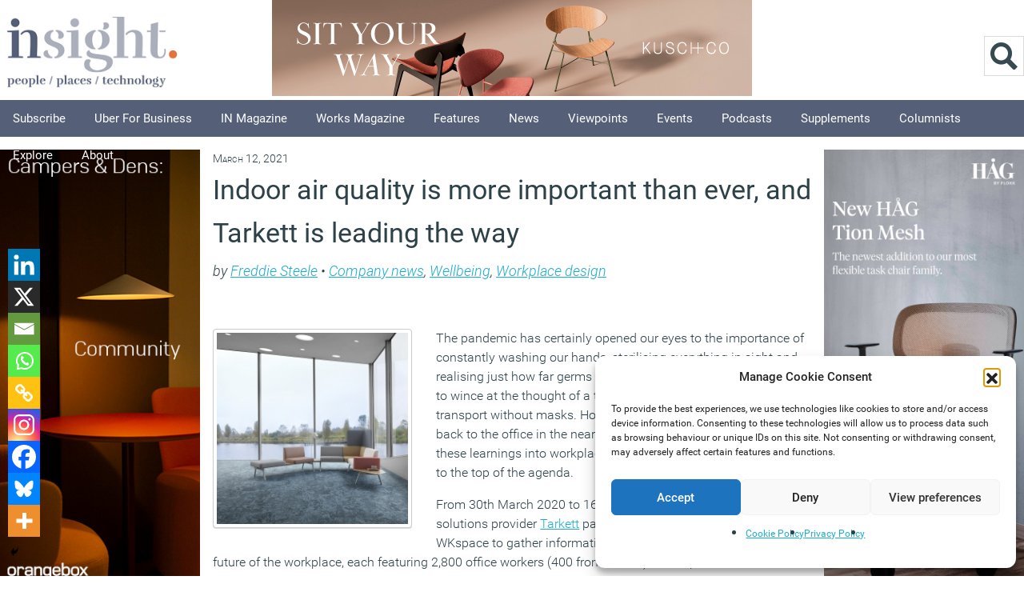

--- FILE ---
content_type: text/css
request_url: https://workplaceinsight.net/wp-content/themes/newsy/style.css?ver=b30508e426cd16077219fd9ce7d57158
body_size: 6719
content:
/*  

Theme Name: Newsy

Theme URI: https://themify.me/themes/newsy

Version: 1.6.8

Description: Created by <a href="https://www.themify.me">Themify</a>.

Author: Themify

Author URI: https://www.themify.me

License: GNU General Public License v2.0

License URI: https://www.gnu.org/licenses/gpl-2.0.html

Copyright: (c) 2015 Themify.

Tags: featured-images, translation-ready, custom-menu



---------



DO NOT EDIT THIS FILE.



If you need to overwrite the CSS styling, create a new custom_style.css 

in the theme folder and it will automatically load in the <head><meta http-equiv="Content-Type" content="text/html; charset=utf-8">.



*/



/************************************************************************************

RESET

*************************************************************************************/

html, body, address, blockquote, div, dl, form, h1, h2, h3, h4, h5, h6, ol, p, pre, table, ul,

dd, dt, li, tbody, td, tfoot, th, thead, tr, button, del, ins, map, object,

a, abbr, acronym, b, bdo, big, br, cite, code, dfn, em, i, img, kbd, q, samp, small, span,

strong, sub, sup, tt, var, legend, fieldset, figure {

	margin: 0;

	padding: 0;

}



img, fieldset {

	border: 0;

}



/* set img max-width */

img {

	max-width: 100%;

	height: auto;

	-moz-box-sizing: border-box;

	box-sizing: border-box;

}

/* ie 8 img max-width */

@media \0screen {

  img { width: auto;}

}



/* set html5 elements to block */

article, aside, details, figcaption, figure, footer, header, hgroup, menu, nav, section { 

    display: block;

}



/* audio */

audio {

	max-width: 100%;

}



/* iframes and objects max-width */

iframe, object {

	max-width: 100%;

}



.loops-wrapper.grid2 .post-image img {

	max-width: 98%;

}

.sidebar1 .loops-wrapper.grid2 .post-image img {

	max-width: 97%;

}

.sidebar1.loops-wrapper.grid3 .post-image img {

	max-width: 95%;

}

.sidebar1 .loops-wrapper.grid4 .post-image img {

	max-width: 93%;

}

.sidebar2 .loops-wrapper.grid2 .post-image img {

	max-width: 96%;

}

.sidebar2 .loops-wrapper.grid3 .post-image img {

	max-width: 94%;

}

.sidebar2 .loops-wrapper.grid4 .post-image img {

	max-width: 91%;

}





/************************************************************************************

GENERAL STYLING

*************************************************************************************/

html {

	-webkit-font-smoothing: antialiased;

}

body {

	font: .8em/150% Georgia, Georgia, "Times New Roman", Times, serif;

	word-wrap: break-word;

	color: #666;

}

p {

	margin: 0 0 1.2em;

	padding: 0;

}

a {

	text-decoration: none;

	outline: none;

	color: #196aaf;

}

a:hover {

	text-decoration: underline;

}

small {

	font-size: 87%;

}

em, i {

}

ul, ol {

	margin: 1em 0 1.4em 24px;

	padding: 0;

	line-height: 140%;

}

li {

	margin: 0 0 .5em 0;

	padding: 0;

}

blockquote {

	font: italic 15px/130% Georgia, "Times New Roman", Times, serif;

	padding: 8px 30px 15px;

}

h1, h2, h3, h4, h5, h6 {

	font-family: 'Merriweather', Georgia, serif;

	font-weight: normal;

	line-height: 1.4em;

	margin: 20px 0 .4em;

	color: #000;

}

h1 {

	font-size: 2em;

}

h2 {

	font-size: 1.6em !important;

}

h3 {

	font-size: 1.4em;

}

h4 {

	font-size: 1.2em;

}

h5 {

	font-size: 1.1em;

}

h6 {

	font-size: 1em;

}



/* form input */

input, textarea, select, button {

	font-size: 100%;

	font-family: inherit;

}

textarea {

	line-height: 150%;

}

textarea, input[type=text], input[type=password], input[type=search], input[type=email], input[type=url] {

	border: solid 1px #b7c0c7;

	padding: 5px 7px;

	background: #e3eaef;

	border-radius: 5px;

}

textarea:focus, input[type=text]:focus, input[type=password]:focus, input[type=search]:focus, input[type=email]:focus, input[type=url]:focus {

	background: #fff;

	outline: none;

}



/* form button */

input[type=reset], input[type=submit], button {

	background: #185990;

	color: #fff;

	border: none;

	padding: 5px 7px;

	cursor: pointer;

	border-radius: 10em;

}

input[type=reset]:hover, input[type=submit]:hover, button:hover {

	background: #000;

	color: #fff;

}



/************************************************************************************

GRID

*************************************************************************************/

.col4-1,

.col4-2,

.col4-3,

.col3-1,

.col3-2,

.col2-1

{

	margin-left: 3.2%;

	float: left;

}

.col4-1 {

	width: 22.6%;

}

.col4-2, .col2-1 {

	width: 48.4%;

}

.col4-3 {

	width: 74.2%;

}

.col3-1 {

	width: 31.2%;

}

.col3-2 {

	width: 65.6%;

}

.col.first,

.col4-1.first,

.col4-2.first,

.col4-3.first,

.col3-1.first,

.col3-2.first,

.col2-1.first

{

	margin-left: 0;

	clear: left;

}



/************************************************************************************

STRUCTURE

*************************************************************************************/

#pagewrap, .pagewidth, #headerwrap, #header, #main-nav, #body, #layout, #content, .post, .author-box, .post-nav, .pagenav, #sidebar, .widget, #footerwrap, #footer {

	-moz-box-sizing: border-box;

	box-sizing: border-box;

}



#pagewrap {

	min-width: 978px;

}

.pagewidth {

	width: 978px;

	margin: 0 auto;

}

#body {

	margin: 0 auto;

	padding: 40px 0;

	min-height: 400px;

}



/* content */

#content {

	width: 642px;

	float: left;

	margin-bottom: 50px;

}

.sidebar2 #content {

	width: 474px;

}



/* 1 left sidebar */

.sidebar-left #content {

	float: right;

}

.sidebar-left #sidebar {

	float: left;

}



/* fulwidth / no sidebar */

.sidebar-none #content {

	width: 100%;

	float: none;

}



/* fullwidth content */

.full_width #layout {

	width: 100%;

	max-width: 100%;

}

.full_width #content {

	padding: 0;

	width: auto;

	float: none;

}

.full_width #sidebar {

	width: auto;

	float: none;

}



/************************************************************************************

HEADER

*************************************************************************************/

#headerwrap {

	background: #e7ecef url(images/header-bg.png);

	position: relative;

	z-index: 1000;

}

#header {

	position: relative;

	height: 180px;

}

#nav-bar {

	background: #185990;

	border-top: solid 1px #134269;

	border-bottom: solid 3px #5885ab;

	width: 100%;

	height: 45px;

	position: absolute;

	z-index: 1;

	bottom: 0;

	left: 0;

	box-shadow: 0 -3px 0 rgba(0,0,0,.05);

}

#site-logo {

	font: small-caps bold 36px/100% 'Merriweather', Georgia, serif;

	position: absolute;

	top: 30px;

	margin: 0;

}

#site-logo a {

	text-decoration: none;

	color: #000;

}

#site-description {

	position: absolute;

	top: 75px;

}



/************************************************************************************

HEADER WIDGET

*************************************************************************************/

.header-widget {

	position: absolute;

	top: 15px;

	right: 0;

}



/************************************************************************************

SOCIAL WIDGET

*************************************************************************************/

.social-widget {

	position: absolute;

	top: 100px;

	right: 5px;

	font-size: 95%;

	line-height: 120%;

	text-align: right;

}

.social-widget  a {

	text-decoration: none;

}

.social-widget  a:hover {

	text-decoration: none;

}

.social-widget .widget {

	float: left;

	margin: 0 10px 0 0;

}

.social-widget .widget div {

	float: left;

}

.social-widget .widgettitle {

	font-size: 100%;

	display: block;

	float: left;

	margin: 0 0 2px;

	padding: 0;

	letter-spacing: 0;

}

.social-widget ul {

	margin: 0 !important;

	padding: 0;

	float: left;

}

.social-widget ul li {

	margin: 0 4px;

	padding: 0;

	float: left;

	border: none;

	clear: none;

	line-height: 100%;

}

.social-widget li img {

	vertical-align: middle;

	margin-top: -6px;

}





/* rss button */

.social-widget .rss {

	float: left;
	margin-top: 18px;
    display: none;
    
}

.social-widget .rss a {

	background: url(images/rss.png) no-repeat left 4px;

	padding: 10px 0 10px 30px;

}



/************************************************************************************

SEARCH FORM

*************************************************************************************/

#header #searchform {

	position: absolute;

	right: 0;

	bottom: 0;

	z-index: 2;

}

#header #searchform #s {

	border: none;

	width: 180px;

	border-radius: 10em;

	box-shadow: 0 -1px 0 rgba(0,0,0,.4), 0 1px 0 rgba(255,255,255,.2);

}



/************************************************************************************

MAIN NAVIGATION

*************************************************************************************/

#main-nav {

	margin: 0;

	padding: 0;

	position: absolute;

	left: 0;

	bottom: 14px;

	z-index: 100;

}

#main-nav li {

	margin: 0;

	padding: 0;

	list-style: none;

	float: left;

	position: relative;

}

/* main level link */

#main-nav a {

	color: #d1dee9;

	display: block;

	padding: 6px 15px;

	margin-right: 5px;

	text-decoration: none;

	text-transform: uppercase;

	font: bold 12px/100% Arial, Helvetica, sans-serif;

}

/* main level link :hover */

#main-nav a:hover {

	color: #fff;

}

/* current link */

#main-nav .current_page_item a, #main-nav .current-menu-item a {

	background: #5885ab;

	color: #fff;

	border-radius: 10em;

	box-shadow: 0 -1px 0 rgba(0,0,0,.4), 0 1px 0 rgba(255,255,255,.2);

}

/* current link :hover */

#main-nav .current_page_item a:hover, #main-nav .current-menu-item a:hover {

	color: #fff;

}

/* sub-levels link */

#main-nav ul a, #main-nav .current_page_item ul a, #main-nav ul .current_page_item a, #main-nav .current-menu-item ul a, #main-nav ul .current-menu-item a {

	color: #666;

	text-transform: none;

	font-weight: normal;

	padding: 5px 0 5px 15px;

	margin: 0;

	width: 170px;

	background: none;

	border-top: none;

	text-shadow: none;

	box-shadow: none;

}

/* sub-levels link :hover */

#main-nav ul a:hover, #main-nav .current_page_item ul a:hover, #main-nav ul .current_page_item a:hover, #main-nav .current-menu-item ul a:hover, #main-nav ul .current-menu-item a:hover {

	background: #e9e9e4;

	color: #000;

	border-radius: 0;

}

/* dropdown ul */

#main-nav ul {

	margin: 0;

	padding: 5px 1px;

	list-style: none;

	position: absolute;

	background: #fff;

	border: solid 1px #999;

	display: none;

	border-radius: 5px;

}

#main-nav ul li {

	background: none;

	padding: 0;

	margin: 0;

	float: none;

}

/* sub-levels dropdown */

#main-nav ul ul {

	left: 180px;

	top: 5px;

}

/* show dropdown ul */

#main-nav li:hover > ul {

	display: block;

}



/************************************************************************************

SLIDER

*************************************************************************************/



#header-slider, #footer-slider {

	clear: both;

	height: 0;

	visibility: hidden;

}

#header-slider .slides, #footer-slider .slides {

	overflow: hidden;

	margin: 0;

	padding: 0;

}



#header-slider.slider, #footer-slider.slider {

	position: relative;

	border-top: double 4px #ccc;

	border-bottom: solid 2px #eee;

	padding: 13px 0 0;

	margin: 0 0 30px;

}

#footer-slider.slider {

	border-bottom: none;

}

.slider-title {

	font: normal 18px/100% 'Merriweather', Georgia, serif;

	margin: 0 0 15px;

	color: #000;

}

.slides {

	margin: 0;

	padding: 0;

}

.slides li {

	margin: 0 30px 20px 0;

	padding: 0;

	list-style: none;

	float: left;

	text-align: center;

}

.slides h3 {

	margin: 5px 0 2px;

	font: normal 12px/140% Georgia, "Times New Roman", Times, serif;

	text-align: center;

}

#header-slider .carousel-nav-wrap,

#footer-slider .carousel-nav-wrap {

	position: absolute;

	top: -36px;

	right: 0;

}

#header-slider .carousel-nav-wrap a,

#footer-slider .carousel-nav-wrap a {

	background: #a3bdd3 url(images/nav-arrow-left.png) no-repeat 5px 4px;

	width: 19px;

	height: 20px;

	margin-left: 5px;

	display: block;

	float: left;

	text-indent: -900em;

	border-radius: 5px;

}

#header-slider .carousel-nav-wrap a:hover,

#footer-slider .carousel-nav-wrap a:hover {

	background-color: #185990;

}

#header-slider .carousel-nav-wrap .carousel-next,

#footer-slider .carousel-nav-wrap .carousel-next {

	background-image: url(images/nav-arrow-right.png);

	background-position: 6px 4px;

}



/************************************************************************************

AUTHOR PAGE

*************************************************************************************/

.author-bio {

	margin: 0 0 30px;

}

.author-bio .author-avatar {

	float: left;

	margin: 0 15px 0 0;

}

.author-bio .author-avatar img {

	background: #fff;

	padding: 4px;

	border: solid 1px #ccc;

}

.author-bio .author-name {

	margin: 0 0 5px;

	padding: 0;

	font-size: 160%;

}

.author-posts-by {

	margin: 0 0 20px;

	padding: 10px 0 0;

	font-size: 140%;

	text-transform: uppercase;

	border-top: double 4px #ccc;

	border-color: rgba(118,118,118,.3);

}



/************************************************************************************

PAGE TITLE

*************************************************************************************/

.page-title {

	font-size: 200%;

	margin: 0 0 15px;

}



/************************************************************************************

POST

*************************************************************************************/

.post {

	margin-bottom: 40px;

	padding-bottom: 20px;

	box-sizing: border-box;

	-moz-box-sizing: border-box;

}



/* post content */

.post-content {

	min-width: 120px;

}



/* post image */

.post-image {

	max-width: 100%;

	margin: 0 0 8px;

}

.post-image.left img {

	margin: 0 15px 10px 0;

}

.post-image.right img {

	margin: 0 0 10px 15px;

}



/* lightbox zoom image */

.post-image .lightbox {

	position: relative;

	display: inline-block;

	zoom:1;

	*display:inline;

	max-width: 100%;

}

.post-image .lightbox .zoom {

	width: 40px;

	height: 40px;

	background: url(images/icon-zoom.png) no-repeat center center;

	margin: -20px 0 0 -20px;

	position: absolute;

	top: 50%;

	left: 50%;

	border-radius: 10em;

}

.post-image .lightbox:hover .zoom {

	background-color: #000;

}



/* post title */

.post-title {

	font: normal 160%/135% 'Merriweather', Georgia, serif;

	margin: 2px 0 5px;

	padding: 0;

}



/* single post title */

h1.post-title {

	font-size: 170%;

}

#content.wide h1.post-title {

	font-size: 200%;

}



.post-title a {

	color: #000;

	text-decoration: none;

}

/* post comments */

.post-comments {

	font-size: 11px;

	text-align: center;

	line-height: 100%;

	color: #ccc;

	background: url(images/post-comments.png) no-repeat;

	margin: -2px 0 0;

	padding: 2px 1px;

	min-width: 20px;

	min-height: 20px;

	display: inline-block;

	zoom:1;

	*display:inline;

}



/* post date */

.post-date {

	font-variant: small-caps;

	font-size: 90%;

	margin: 0 0 2px;

}



/* post meta */

.post-meta {

	font-size: 87%;

	line-height: 140%;

	font-style: italic;

	margin: 0 0 8px;

}



/* more link */

.more-link {

	background: #a3bdd3;

	padding: 0 8px;

	font-size: 80%;

	text-transform: uppercase;

	text-decoration: none;

	color: #fff;

	white-space: nowrap;

	display: inline-block;

	zoom:1;

	*display:inline;

	border-radius: 10em;

}

.more-link:hover {

	text-decoration: none;

}



/* grid2 post */

.loops-wrapper.grid2 .post {

	float: left;

	line-height: 140%;

	margin-bottom: 30px;

	border-bottom: none;

	width: 474px;

	margin-left: 30px;

}

.sidebar2.grid2 .grid2-post {

	font-size: 95%;

}

.loops-wrapper.grid2 .post-title {

	font-size: 150%;

}

.sidebar2 .loops-wrapper.grid2 .post-title {

	font-size: 120%;

}

.loops-wrapper.grid2 .post-image {

	margin: 0 0 7px;

}

/* set grid3 post width to percentage on sidebar1 & sidebar2 layout */

.sidebar1 .loops-wrapper.grid2 .post,

.sidebar2 .loops-wrapper.grid2 .post { 	

	max-width: 47.75%;

	margin-left: 4%;

}





/* grid3 post */

.loops-wrapper.grid3 .post {

	float: left;

	font-size: 90%;

	line-height: 140%;

	margin-bottom: 30px;

	border-bottom: none;

	width: 306px;

	margin-left: 30px;

}

.loops-wrapper.grid3 .post-title {

	font-size: 130%;

}

.loops-wrapper.grid3 .post-image {

	margin: 0 0 7px;

}

/* set grid3 post width to percentage on sidebar1 & sidebar2 layout */

.sidebar1 .loops-wrapper.grid3 .post,

.sidebar2 .loops-wrapper.grid3 .post { 	

	max-width: 31%;

	margin-left: 3%;

}



/* grid4 post */

.loops-wrapper.grid4 .post {

	float: left;

	font-size: 90%;

	line-height: 140%;

	margin-bottom: 30px;

	border-bottom: none;

	width: 222px;

	margin-left: 30px;

}

.loops-wrapper.grid4 .post .post-title {

	font-size: 120%;

}

.loops-wrapper.grid4 .post .post-image {

	margin: 0 0 7px;

}

/* set grid4 post width to percentage on sidebar1 & sidebar2 layout */

.sidebar1 .loops-wrapper.grid4 .post,

.sidebar2 .loops-wrapper.grid4 .post { 	

	max-width: 22.5%;

	margin-left: 2.5%;

}



/* list large & thumb image */

.loops-wrapper.list-post .post,

.loops-wrapper.list-large-image .post,

.loops-wrapper.list-thumb-image .post {

	clear: left;

}

.loops-wrapper.list-large-image .post,

.loops-wrapper.list-thumb-image .post {

	margin-bottom: 30px;

	border-bottom: solid 1px #eee;

}

.loops-wrapper.list-large-image .post-title,

.loops-wrapper.list-thumb-image .post-title {

	font-size: 180%;

}

.loops-wrapper.list-large-image .post-image,

.loops-wrapper.list-thumb-image .post-image {

	margin: 0 20px 15px 0;

	float: left;

}

.loops-wrapper.list-large-image .post-image.left img,

.loops-wrapper.list-thumb-image .post-image.left img {

	margin-right: 0;

}

.loops-wrapper.list-large-image .post-image.right,

.loops-wrapper.list-thumb-image .post-image.right {

	float: right;

	margin: 0 0 15px 20px;

}

.loops-wrapper.list-large-image .post-content,

.loops-wrapper.list-thumb-image .post-content {

	overflow: hidden;

}



/* grid2-thumb post */

.loops-wrapper.grid2-thumb .post {

	width: 48%;

	margin-left: 4%;

	float: left;

	line-height: 140%;

}

.loops-wrapper.grid2-thumb .post-image {

	float: left;

	margin: 5px 14px 10px 0;

}

.loops-wrapper.grid2-thumb .post-image.left img {

	margin-right: 0;

}

.loops-wrapper.grid2-thumb .post-content {

	overflow: hidden;

}



/* clear grid posts */

.loops-wrapper.grid4 .post:nth-of-type(4n+1),

.loops-wrapper.grid3 .post:nth-of-type(3n+1),

.loops-wrapper.grid2 .post:nth-of-type(2n+1),

.loops-wrapper.grid2-thumb .post:nth-of-type(2n+1) {

	margin-left: 0;

	clear: left;

}



/************************************************************************************

PAGE NAVIGATION

*************************************************************************************/

.pagenav {

	clear: both;

	padding: 7px 5px 0;

	text-align: right;

}

.pagenav .pages {

	font-size: 85%;

	margin-right: 10px;

}

.pagenav .number {

	background: #185990;

	color: #fff;

	text-decoration: none;

	padding: 0 7px 2px;

	vertical-align: middle;

	display: inline-block;

	zoom:1;

	*display:inline;

	border-radius: 10em;

}

.pagenav .number:hover {

	text-decoration: none;

	background: #000;

}

.pagenav .current, .pagenav .current:hover {

	background: #fff;

	color: #666;

	border: solid 1px #ddd;

}



/************************************************************************************

AUTHOR BOX

*************************************************************************************/

.author-box {

	margin: 15px 0;

}

.author-box .author-avatar {

	float: left;

	margin: 0 15px 5px 0;

}

.author-box .author-name {

	margin: 0 0 5px;

}



/************************************************************************************

POST NAVIGATION (the <nextpage> tag)

*************************************************************************************/

.post-pagination {

	text-align: right;

	margin: .5em 0 2em;

}

.post-pagination strong {

	margin-right: 3px;

}

.post-pagination a {

	margin-left: 3px;

	margin-right: 3px;

}

/************************************************************************************



POST NAVIGATION

*************************************************************************************/

.post-nav {

	margin: 0 0 20px;

	clear: both;

}

.post-nav .prev,

.post-nav .next {

	width: 45%;

}

.post-nav a {

	text-decoration: none;

	font-size: 110%;

}

.post-nav a:hover {

	text-decoration: none;

}

.post-nav .prev {

	float: left;

}

.post-nav .prev a {

	background: url(images/previous-arrow.png) no-repeat left 2px;

	padding: 4px 0 6px 30px;

	display: block;

}

.post-nav .next {

	float: right;

	text-align: right;

}

.post-nav .next a {

	background: url(images/next-arrow.png) no-repeat right 2px;

	padding: 4px 30px 6px 0;

	display: block;

}



/************************************************************************************

CATEGORY SECTIONS

*************************************************************************************/

.category-section {

	clear: both;

	margin-bottom: 30px;

}

.category-section-title {

	border-top: double 4px #ccc;

	padding-top: 10px;

	margin: 0 0 10px;

}



/************************************************************************************

COMMENTS

*************************************************************************************/

.commentwrap {

	border-top: double 4px #ccc;

	margin: 40px 0 20px;

	padding: 10px 0 0;

	position: relative;

	clear: both;

}

.comment-title {

	font-size: 140%;

	margin: 0 0 10px;

	padding: 0;

}

.next-prev-comment {

	position: absolute;

	top: 14px;

	right: 0;

}

.next-prev-comment a {

	text-decoration: none;

	font-size: 85%;

	text-transform: uppercase;

}

.next-prev-comment a:hover {

}

.next-prev-comment .next {

	margin: 0 0 0 20px;

}

/* commentlist */

.commentlist {

	margin: 10px 0 0;

	padding: 15px 0 0;

	list-style: none;

	border-top: solid 1px #ddd;

}

.commentlist li {

	margin: 0;

	padding: 0;

	list-style: none;

	position: relative;

}

.commentlist .comment-author {

	margin: 2px 0 5px;

	padding: 0;

}

.commentlist .avatar {

	background: #fff;

	border: solid 1px #ccc;

	padding: 3px;

	float: left;

	margin: -7px 12px 0 0;

	float: left;

}

.commentlist cite {

	font: italic 16px/120% Georgia, Georgia, "Times New Roman", Times, serif;

}

.commentlist cite a {

	text-decoration: none;

}

.commentlist .bypostauthor > .comment-author cite {

	background: url(images/icon-author-comment.png) no-repeat 0 2px;

	padding-left: 18px;

}

.commentlist .comment-time {

	font-size: 75%;

	text-transform: uppercase;

}

.commentlist .commententry {

	border-bottom: solid 1px #ddd;

	position: relative;

	min-height: 40px;

	margin: 10px 0 20px;

	clear: both;

}

.commentlist ul, .commentlist ol {

	margin: 0 0 0 30px;

	padding: 0;

}

.commentlist .reply {

	position: absolute;

	right: 0;

	top: 0;

}

.commentlist .comment-reply-link {

	font-size: 11px;

	text-transform: uppercase;

	text-decoration: none;

}

.commentlist .comment-reply-link:hover {

	text-decoration: none;

}

/* comment form */

#respond {

	margin: 30px 0 30px;

	padding: 10px 0 0;

	position: relative;

	clear: both;

}

#respond #cancel-comment-reply-link {

	position: absolute;

	top: 15px;

	right: 0;

	font-size: 80%;

	line-height: 100%;

	text-decoration: none;

	display: block;

	padding: 4px 10px;

	color: #fff;

	background: #F30;

	border-radius: 10em;

}

#respond #cancel-comment-reply-link:hover {

	background: #333;

}

#commentform {

	margin: 15px 0 0;

}

#commentform input[type=text] {

	width: 206px;

	max-width: 96%;

	margin-right: 5px;

}

#commentform label {

	font-variant: small-caps;

}

#commentform label small {

	font-variant: normal;

	font-style: italic;

}

#commentform textarea {

	width: 97%;

	height: 140px;

}

#commentform input#submit {

	padding: 7px 20px;

}



/************************************************************************************

SIDEBAR

*************************************************************************************/

#sidebar-narrow {

	font: 12px/160% Arial, Helvetica, sans-serif;

	width: 138px;

	float: left;

	margin: 8px 30px 50px 0;

}

#sidebar {

	width: 306px;

	float: right;

	font: 12px/160% Arial, Helvetica, sans-serif;

	margin: 8px 0 50px 0;

}

.widget {

	margin: 0 0 35px;

}

#sidebar-narrow .widget {

	margin: 0 0 15px;

}

.widgettitle {

	margin: 0 0 7px;

	padding: 0;

	font: bold 12px/120% Arial, Helvetica, sans-serif;

	text-transform: uppercase;

	letter-spacing: .1em;

}

.widget ul {

	margin: 0;

	padding: 0;

}

.widget li {

	margin: 0;

	padding: 6px 0;

	list-style: none;

	clear: both;

	border-top: solid 1px #ddd;

}

.widget ul ul {

	margin: 6px 0 -6px 0px;

	padding: 0;

	border-top: none;

}

.widget ul ul li {

	margin: 0;

	padding-left: 10px;

}



/* sidebar secondary */

#sidebar .secondary {

	width: 46%;

	float: left;

}

#sidebar .secondary.last {

	float: right;

}



/************************************************************************************

WIDGET STYLES

*************************************************************************************/

/* calendar widget */

.widget #wp-calendar caption {

	font-weight: bold;

	padding-bottom: 10px;

}

.widget #wp-calendar td {

	width: 31px;

	padding: 4px 2px;

	text-align: center;

}



/* feature posts widget */

.widget .feature-posts-list .post-img {

	margin: 4px 12px 5px 0;

	float: left;

}

.widget .feature-posts-list small {

	font: italic 90% Georgia, "Times New Roman", Times, serif;

}

.widget .feature-posts-list .feature-posts-title {

	margin: 3px 0 2px;

	display: inline-block;

}



/* twitter widget */

.widget .twitter-list .twitter-timestamp {

	font: italic 90% Georgia, "Times New Roman", Times, serif;

}

.widget .follow-user {

	margin: 0;

	padding: 5px 0;

}



/* links widget */

.widget .links-list img, .widget_links img {

	vertical-align: middle;

}



/* recent comments widget */

.recent-comments-list .avatar {

	margin-right: 12px;

	float: left;

}



/* flickr widget */

.widget .flickr_badge_image {

	margin-top: 10px;

}

.widget .flickr_badge_image img {

	width: 50px;

	height: 50px;

	margin-right: 12px;

	margin-bottom: 12px;

	float: left;

}



/* flickr shortcode */

.shortcode .flickr_badge_image {

	width: 23.8%;

	margin: 0 1.5% 1.5% 0;

	float: left;

}

.shortcode .flickr_badge_image:nth-of-type(4n) {

	margin-right: 0;

}

.shortcode .flickr_badge_image img {

	margin: 0;

}



/* search widget */

#sidebar #searchform {

	position: static;

}

#sidebar #searchform #s {

	width: 93%;

}



/* reset twitter embed max-width to 100% */

#content .twitter-tweet-rendered {

	max-width: 100% !important;

}

#content .twt-border {

	max-width: 100% !important;

	min-width: 180px !important;

}



/* Social Links Widget */

.widget .social-links {

	margin: 0 0 20px;

	padding: 0;

	line-height: 100%;

}

.widget .social-links li {

	margin: 0 5px 5px 0;

	padding: 0;

	list-style: none;

	border: none;

	display: inline-block;

	zoom:1;

	*display:inline;

}

.widget .social-links img {

	vertical-align: middle;

}



/************************************************************************************

FOOTER

*************************************************************************************/

#footerwrap {

	background: #185990;

}

#footer {

	clear: both;

	padding: 30px 0;

	color: #bacede;

	font: 12px/160% Arial, Helvetica, sans-serif;

}

#footer a {

	color: #fff;

}

.footer-text {

	clear: both;

	font: 90%/130% Georgia, "Times New Roman", Times, serif;

}

.footer-text .one {

	float: left;

}

.footer-text .two {

	float: right

}



/* footer widget styles */

#footer .widgettitle {

	color: #fff;

}

#footer .widget li {

	border-color: #4e80aa;

}



/************************************************************************************

WORDPRESS POST FORMATTING

*************************************************************************************/

.sticky {}

img.alignleft, img.aligncenter, img.alignright, img.alignnone {

	margin-bottom: 15px;

}

.alignleft {

	float: left;

	margin-right: 30px;

}

.alignright {

	float: right;

	margin-left: 30px;

}

.aligncenter {

	text-align: center;

	display: block;

	margin-left: auto;

	margin-right: auto;

}

.wp-caption {

	text-align: center;

	background: #fff;

	padding: 4px 2px 2px 0;

	border: solid 1px #ccc;

	margin-bottom: 15px;

}

.wp-caption-text {

	font: italic 95%/120% Georgia, Georgia, "Times New Roman", Times, serif;

	margin: 6px 0;

	color: #777;

}



/************************************************************************************

ATTACHMENT SINGLE VIEW

*************************************************************************************/

.attachment.single-attachment,

.single-attachment .attachment {

	float: none;

	margin: 0;

	text-align: left;

}



/************************************************************************************

GALLERY

*************************************************************************************/

#body .gallery {

	margin: 0 0 30px;

}

/* gallery item */

#body .gallery .gallery-item {

	margin: 0 8px 8px 0;

	vertical-align: top;

	width: auto;

	float: left;

	text-align: center;

}



/* gallery image */

#body .gallery img {

	border: none;

	vertical-align: middle;

}



/* gallery caption */

#body .gallery .gallery-caption {

	line-height: 120%;

	font-size: 90%;

	text-align: center;

	margin: 5px 0 0;

}



/* GALLERY COLUMN

================================================ */

/* gallery column 1 (display all in one line) */

#body .gallery-columns-1 .gallery-item {

	width: auto;

}

#body .gallery-columns-1 br {

	display: none !important;

}



/* gallery column 2 */

#body .gallery-columns-2 .gallery-item {

	width: 49.2%;

}



/* gallery column 3 */

#body .gallery-columns-3 .gallery-item {

	width: 32.3%;

}

/* gallery column 4 */

#body .gallery-columns-4 .gallery-item {

	width: 23.8%;

}



/* gallery column 5 */

#body .gallery-columns-5 .gallery-item {

	width: 18.8%;

}



/* gallery column 6 */

#body .gallery-columns-6 .gallery-item {

	width: 15.4%;

}



/* gallery column 7 */

#body .gallery-columns-7 .gallery-item {

	width: 13%;

}



/* gallery column 8 */

#body .gallery-columns-8 .gallery-item {

	width: 11.18%;

}



/* gallery column 9 */

#body .gallery-columns-9 .gallery-item {

	width: 9.77%;

}



/* set gallery item margin-right */

#body .gallery-columns-1 .gallery-item,

#body .gallery-columns-2 .gallery-item,

#body .gallery-columns-3 .gallery-item,

#body .gallery-columns-4 .gallery-item,

#body .gallery-columns-5 .gallery-item,

#body .gallery-columns-6 .gallery-item,

#body .gallery-columns-7 .gallery-item,

#body .gallery-columns-8 .gallery-item,

#body .gallery-columns-9 .gallery-item {

	margin: 0 1.5% 1.5% 0;

}



/* clear gallery item margin-right */

#body .gallery-columns-9 .gallery-item:nth-of-type(9n),

#body .gallery-columns-8 .gallery-item:nth-of-type(8n),

#body .gallery-columns-7 .gallery-item:nth-of-type(7n),

#body .gallery-columns-6 .gallery-item:nth-of-type(6n),

#body .gallery-columns-5 .gallery-item:nth-of-type(5n),

#body .gallery-columns-4 .gallery-item:nth-of-type(4n),

#body .gallery-columns-3 .gallery-item:nth-of-type(3n),

#body .gallery-columns-2 .gallery-item:nth-of-type(2n) {

	margin-right: 0;

}



/************************************************************************************

IMAGE STYLES

*************************************************************************************/

img.alignleft, img.aligncenter, img.alignright, img.alignnone, .wp-caption img,

.widget .feature-posts-list .post-img,

.widget .flickr_badge_image img,

.shortcode .flickr_badge_image img,

.commentlist .avatar,

.recent-comments-list .avatar,

#body .gallery img,

.attachment img,

.post-image img,

.feature-img,

.image-wrap img,

.slide-image img,

.module .slide-image img,

.module .image-wrap img,

.module .post-image img {

	padding: 4px;

	background: #fff;

	border: solid 1px #ccc;

	box-shadow: 0 1px 1px rgba(0,0,0,.15);

	border-radius: 4px;

}



/************************************************************************************

BUILDER

*************************************************************************************/

/* builder row */

.full_width .themify_builder_row .row_inner {

	width: 978px; /* same width as .pagewidth */

	max-width: 100%;

	margin: auto;

}

.full_width .themify_builder_row.fullwidth .row_inner {

	width: auto;

	padding: 0;

}



/* grid4 post */

.module.loops-wrapper.grid4 .post {

	width: 22.6%;

	float: left;

	margin-left: 3.2%;

}



/* grid3 post */

.module.loops-wrapper.grid3 .post {

	width: 31.2%;

	float: left;

	margin-left: 3.2%;

}



/* grid2 post */

.module.loops-wrapper.grid2 .post {

	width: 48.4%;

	float: left;

	margin-left: 3.2%;

}



/* grid2-thumb post */

.module.loops-wrapper.grid2-thumb .post {

	width: 48.4%;

	float: left;

	margin-left: 3.2%;

}



/************************************************************************************

CLEAR & ALIGNMENT

*************************************************************************************/

.clear {

	clear: both;

}

.left {

	float: left;

}

.right {

	float: right;

}

.textleft {

	text-align: left;

}

.textright {

	text-align: right;

}

.textcenter {

	text-align: center;

}

/* clearfix */

.clearfix:after, .widget li:after 

{

	visibility: hidden;

	display: block;

	font-size: 0;

	content: " ";

	clear: both;

	height: 0;

}

* html .clearfix, * html .widget li

{

	zoom: 1;

} /* IE6 */

*:first-child+html .clearfix, *:first-child+html .widget li 

{

	zoom: 1;

} /* IE7 */


.post-template-default .hupso-share-buttons {
	position: relative;
	clear: both;
	clear: both;
}

.article__body__author-name:after {
	clear: both;
	display: block;
	content: '';
}

.mailpoet_recaptcha_noscript_input {
	display: none;
}
.mailpoet_text {
	margin-bottom: 20px !important;
}

--- FILE ---
content_type: text/css
request_url: https://workplaceinsight.net/wp-content/themes/newsy/themify/themify-builder/css/themify-builder-style.css?ver=2.1.3
body_size: 12351
content:
/************************************************************************************
GENERAL STYLING
*************************************************************************************/

/* common box-sizing elements */
.col6-1,
.col5-1,
.col4-1,
.col4-2,
.col4-3,
.col3-1,
.col3-2,
.col2-1,
.themify_builder_row,
.themify_builder .module,
.slide_builder_module_panel,
.themify_builder_module_panel,
.themify_builder_module,
.themify_builder_input .minicolors-swatch,
.themify_builder_input .minicolors-picker,
.themify_builder_input .minicolors-grid .minicolors-picker SPAN,
.themify_builder_admin .thumb_preview .themify_builder_icon.delete,
.themify_builder_layout_lists .layout_action_dropdown li a {
	-moz-box-sizing: border-box;
	box-sizing: border-box;
}
.themify_builder_content {
	clear: both;
}

/************************************************************************************
GRID
*************************************************************************************/
.col6-1,
.col5-1,
.col4-1,
.col4-2,
.col4-3,
.col3-1,
.col3-2,
.col2-1
{
	margin-left: 3.2%;
	float: left;
}
.col6-1 {
	width: 14%;
}
.col5-1 {
	width: 17.44%;
}
.col4-1 {
	width: 22.6%;
}
.col4-2, .col2-1 {
	width: 48.4%;
}
.col4-3 {
	width: 74.2%;
}
.col3-1 {
	width: 31.2%;
}
.col3-2 {
	width: 65.6%;
}
.col.first,
.col6-1.first,
.col5-1.first,
.col4-1.first,
.col4-2.first,
.col4-3.first,
.col3-1.first,
.col3-2.first,
.col2-1.first
{
	margin-left: 0 !important;
	clear: left !important;
}

/*  GUTTER NARROW
=============================================== */
.gutter-narrow.themify_builder_sub_row > .col6-1,
.gutter-narrow.themify_builder_sub_row  > .col5-1,
.gutter-narrow.themify_builder_sub_row  > .col4-1,
.gutter-narrow.themify_builder_sub_row  > .col4-2,
.gutter-narrow.themify_builder_sub_row  > .col4-3,
.gutter-narrow.themify_builder_sub_row  > .col3-1,
.gutter-narrow.themify_builder_sub_row  > .col3-2,
.gutter-narrow.themify_builder_sub_row  > .col2-1,
.gutter-narrow .row_inner > .col6-1,
.gutter-narrow .row_inner  > .col5-1,
.gutter-narrow .row_inner  > .col4-1,
.gutter-narrow .row_inner  > .col4-2,
.gutter-narrow .row_inner  > .col4-3,
.gutter-narrow .row_inner  > .col3-1,
.gutter-narrow .row_inner  > .col3-2,
.gutter-narrow .row_inner  > .col2-1
{
	margin-left: 1.6%;
}

.gutter-narrow.themify_builder_sub_row  > .col6-1,
.gutter-narrow .row_inner  > .col6-1 {
	width: 15.33%;
}

.gutter-narrow.themify_builder_sub_row  > .col5-1,
.gutter-narrow .row_inner  > .col5-1 {
	width: 18.72%;
}

.gutter-narrow.themify_builder_sub_row  > .col4-1,
.gutter-narrow .row_inner  > .col4-1 {
	width: 23.8%;
}
.gutter-narrow.themify_builder_sub_row  > .col4-2,
.gutter-narrow.themify_builder_sub_row  > .col2-1,
.gutter-narrow .row_inner  > .col4-2,
.gutter-narrow .row_inner  > .col2-1 {
	width: 49.2%;
}
.gutter-narrow.themify_builder_sub_row  > .col4-3,
.gutter-narrow .row_inner  > .col4-3 {
	width: 74.539%;
}
.gutter-narrow.themify_builder_sub_row  > .col3-1,
.gutter-narrow .row_inner  > .col3-1 {
	width: 32.266%;
}
.gutter-narrow.themify_builder_sub_row  > .col3-2,
.gutter-narrow .row_inner  > .col3-2 {
	width: 66.05%;
}

/*  GUTTER NONE
=============================================== */
.gutter-none.themify_builder_sub_row > .col6-1,
.gutter-none.themify_builder_sub_row  > .col5-1,
.gutter-none.themify_builder_sub_row  > .col4-1,
.gutter-none.themify_builder_sub_row  > .col4-2,
.gutter-none.themify_builder_sub_row  > .col4-3,
.gutter-none.themify_builder_sub_row  > .col3-1,
.gutter-none.themify_builder_sub_row  > .col3-2,
.gutter-none.themify_builder_sub_row  > .col2-1,
.gutter-none .row_inner > .col6-1,
.gutter-none .row_inner  > .col5-1,
.gutter-none .row_inner  > .col4-1,
.gutter-none .row_inner  > .col4-2,
.gutter-none .row_inner  > .col4-3,
.gutter-none .row_inner  > .col3-1,
.gutter-none .row_inner  > .col3-2,
.gutter-none .row_inner  > .col2-1
{
	margin-left: 0%;
}

.gutter-none.themify_builder_sub_row  > .col6-1,
.gutter-none .row_inner  > .col6-1 {
	width: 16.666%;
}

.gutter-none.themify_builder_sub_row  > .col5-1,
.gutter-none .row_inner  > .col5-1 {
	width: 20%;
}

.gutter-none.themify_builder_sub_row  > .col4-1,
.gutter-none .row_inner  > .col4-1 {
	width: 25%;
}

.gutter-none.themify_builder_sub_row  > .col4-2,
.gutter-none.themify_builder_sub_row  > .col2-1,
.gutter-none .row_inner  > .col4-2,
.gutter-none .row_inner  > .col2-1 {
	width: 50%;
}
.gutter-none.themify_builder_sub_row  > .col4-3,
.gutter-none .row_inner  > .col4-3 {
	width: 75%;
}
.gutter-none.themify_builder_sub_row  > .col3-1,
.gutter-none .row_inner  > .col3-1 {
	width: 33.333%;
}
.gutter-none.themify_builder_sub_row  > .col3-2,
.gutter-none .row_inner  > .col3-2 {
	width: 66.666%;
}

/************************************************************************************
CLEARFIX
*************************************************************************************/
.ui.nav:after,
.ui.tab .tab-nav:after,
.ui.window .bar:after,
.ui.module-callout:after,
.row_inner:after,
.ui:after,
.module:after,
.tab-nav:after,
.clearfix:after {
  content: "";
  display: table;
  clear: both;
}

/************************************************************************************
UI ELEMENT STYLING
*************************************************************************************/
/*  RESETS
=============================================== */
.ui {
	position: relative;
}
.ui,
.ui > li,
.ui.nav ul,
.ui.module-tab .tab-nav {
	margin: 0;
	padding: 0;
	list-style: none;
}

.ui.nav,
.ui.module-tab .tab-nav,
.ui.window .bar,
.ui.module-callout {
	display: block;
}

.module li:before,
.module li:after {
	display: none;
}

/************************************************************************************
SIZES
*************************************************************************************/
/* default button size */
.ui.builder_button,
.ui.nav li a,
.ui.module-tab .tab-nav li a,
.ui.window > div {
	padding: .625em 1.25em;
}

.ui.builder_button.large,
.ui.nav.large li a,
.ui.module-tab.large .tab-nav li a {
	font-size: 120%;
	padding: 10px 20px;
}

.ui.builder_button.small,
.ui.nav.small li a,
.ui.module-tab.small .tab-nav li a {
	font-size: 70%;
	padding: 5px 10px;
}

/************************************************************************************
BORDER-RADIUS
*************************************************************************************/
/* top left corner */
.ui.rounded,
.ui.builder_button.rounded:before,
.ui.nav.rounded > li:first-child,
.ui.nav.rounded.separate > li,
.ui.nav.rounded.separate > li a:before,
.ui.nav.rounded ul,
.ui.nav.rounded ul > li:first-child,
.ui.nav.rounded > li:first-child a,
.ui.nav.rounded > li:first-child a:before,
.ui.nav.rounded ul > li:first-child a:before,
.ui.module-tab.vertical.rounded .tab-nav,
.ui.module-tab.vertical.rounded .tab-nav li:first-child,
.ui.module-tab.rounded .tab-nav li,
.ui.window.rounded .bar:first-child,
.ui.module-accordion.rounded li:first-child,
.ui.module-accordion.rounded > li:first-child .accordion-title,
.ui.module-accordion.rounded > li:first-child .accordion-title a:before,
.ui.module-accordion.rounded.separate .accordion-title a:before,
.ui.module-callout.rounded,
.ui.module-callout.rounded:before,
.ui.nav.rounded > li:first-child:before,
.ui.nav.fullwidth.rounded:before,
.ui.glossy.rounded .tab-nav > li a:before,
.ui.nav.rounded.separate.vertical li:last-child:before,
.ui.nav.rounded.vertical.separate > li:last-child a:before,
.ui.module-tab.panel.rounded .tab-nav,
.ui.module-tab.panel .tab-nav:before
{
	border-top-left-radius: 5px;
}
/* top right corner */
.ui.rounded,
.ui.builder_button.rounded:before,
.ui.nav.vertical.rounded li:first-child,
.ui.nav.rounded > li:last-child,
.ui.nav.rounded.separate > li,
.ui.nav.rounded.separate > li a:before,
.ui.nav.rounded ul,
.ui.nav.rounded ul > li:first-child,
.ui.nav.rounded > li:last-child a:before,
.ui.nav.rounded ul > li:first-child a:before,
.ui.nav.rounded li:last-child a,
.ui.module-tab.rounded .tab-nav li,
.ui.window.rounded .bar:first-child,
.ui.module-accordion.rounded li:first-child,
.ui.module-accordion.rounded > li:first-child .accordion-title,
.ui.module-accordion.rounded > li:first-child .accordion-title a:before,
.ui.module-accordion.rounded.separate .accordion-title a:before,
.ui.module-callout.rounded,
.ui.module-callout.rounded:before,
.ui.nav.rounded > li:last-child:before,
.ui.nav.vertical.rounded > li:first-child:before,
.ui.nav.fullwidth.rounded:before,
.ui.glossy.rounded .tab-nav > li a:before,
.ui.nav.rounded.separate.vertical li:last-child:before,
.ui.nav.rounded li:last-child:before,
.ui.nav.rounded.vertical li:first-child a:before,
.ui.nav.rounded.vertical.separate > li:last-child a:before,
.ui.module-tab.panel.rounded .tab-nav,
.ui.module-tab.panel .tab-nav:before
{
	border-top-right-radius: 5px;
}

/* bottom right corner */
.ui.rounded,
.ui.nav.rounded > li:last-child,
.ui.nav.rounded.separate > li,
.ui.nav.rounded ul,
.ui.nav.rounded ul > li:last-child,
.ui.nav.rounded li:last-child a,
.ui.window.rounded .bar:last-child,
.ui.module-accordion.rounded li:last-child,
.ui.module-accordion.rounded > li:last-child .accordion-title,
.ui.module-accordion.separate.rounded li.current .accordion-content,
.ui.module-accordion.rounded li:last-child .accordion-content,
.ui.module-callout.rounded
{
	border-bottom-right-radius: 5px;
}
/* bottom left corner */
.ui.rounded,
.ui.nav.vertical.rounded li:last-child,
.ui.nav.rounded > li:first-child,
.ui.nav.rounded.separate > li,
.ui.nav.rounded ul,
.ui.nav.rounded ul > li:last-child,
.ui.nav.rounded > li:first-child a,
.ui.module-tab.vertical.rounded .tab-nav,
.ui.module-tab.vertical.rounded .tab-nav li:last-child,
.ui.window.rounded .bar:last-child,
.ui.module-accordion.rounded li:last-child,
.ui.module-accordion.rounded > li:last-child .accordion-title,
.ui.module-accordion.separate.rounded li.current .accordion-content,
.ui.module-accordion.rounded li:last-child .accordion-content,
.ui.module-callout.rounded
{
	border-bottom-left-radius: 5px;
}

/* no top-left corner */
.ui.nav.vertical.separate ul li:not(:first-child) a:before,
.ui.tab.vertical .tab-nav li:not(:first-child) a:before,
.ui.module-tab.panel.rounded .tab-content,
.ui.module-tab.vertical li:last-child a:before {
	border-top-left-radius: 0;
}

/* no top-right corner */
.ui.nav.vertical.separate ul li:not(:first-child) a:before,
.ui.tab.vertical .tab-nav li:not(:first-child) a:before,
.ui.nav.fullwidth.rounded li:last-child a,
.ui.nav.fullwidth.rounded li:last-child,
.ui.nav.vertical.rounded li:last-child,
.ui.module-tab.panel.rounded .tab-content,
.ui.module-tab.vertical li:first-child a:before,
.ui.module-tab.vertical li:last-child a:before {
	border-top-right-radius: 0;
}

/* no bottom-left corner */
.ui.nav.rounded.vertical > li:first-child,
.ui.nav.rounded.vertical > li:first-child a,
.ui.module-accordion.rounded > li:last-child.current .accordion-title,
.ui.module-accordion.separate.rounded li.current .accordion-title {
	border-bottom-left-radius: 0;
}

/* no bottom-right */
.ui.nav.rounded.vertical > li:first-child,
.ui.nav.rounded.vertical > li:first-child a,
.ui.nav.fullwidth.rounded li:last-child a,
.ui.nav.fullwidth.rounded li:last-child,
.ui.module-accordion.rounded > li:last-child.current .accordion-title,
.ui.module-accordion.separate.rounded li.current .accordion-title {
	border-bottom-right-radius: 0;
}

/* all border-radius */
.ui.nav.rounded.vertical.separate > li:first-child,
.ui.nav.rounded.vertical.separate > li:first-child a,
.ui.nav.rounded.vertical.separate > li:last-child,
.ui.nav.rounded.vertical.separate > li:last-child a,
.ui.module-accordion.separate.rounded li,
.ui.module-accordion.separate.rounded .accordion-title,
.ui.module-tab.rounded .tab-content
{
	border-radius: 5px;
}

/* no border-radius all */
.ui.nav.rounded > li:last-child a,
.ui.nav.rounded.vertical > li:last-child:before,
.ui.module-tab.rounded.vertical .tab-nav li,
.ui.nav.rounded.vertical > li:last-child a:before
{
	border-radius: 0;
}

/************************************************************************************
STYLES
*************************************************************************************/
/* embossed */
.ui.embossed.module-tab.vertical .tab-nav,
.ui.embossed.builder_button,
.ui.embossed.nav,
.ui.embossed.module-callout,
.ui.embossed.separate > li,
.ui.embossed.module-accordion .accordion-title,
.ui.embossed.module-box,
.ui.embossed.module-tab .tab-content,
.ui.embossed.window .bar {
	box-shadow: inset 0 1px 0 rgba(255,255,255,.5), inset 0 -2px 0 rgba(0,0,0,.25), inset 0 -3px 0 rgba(255,255,255,.2), 0 1px 0 rgba(0,0,0,.1);
}
.ui.embossed.separate {
	box-shadow: none;
}
.ui.builder_button:active,
.ui.nav li:active,
.ui.module-tab .tab-nav li:active,
.ui.pressed.separate > li {
	box-shadow: inset 0 1px 2px rgba(0,0,0,.35);
}

.ui.builder_button, .ui.nav, .ui .tab-nav > li { position: relative; }

/* shadow */
.ui.shadow.module-tab.vertical .tab-nav,
.ui.shadow.builder_button,
.ui.shadow.nav,
.ui.shadow.module-callout,
.ui.shadow.separate > li,
.ui.shadow.separate > li.current,
.ui.shadow.module-accordion .accordion-title,
.ui.shadow.module-accordion li.current .accordion-content,
.ui.shadow.module-box,
.ui.shadow.module-tab .tab-content,
.ui.shadow.window .bar {
	box-shadow: 0 1px 3px rgba(0,0,0,.3);
}
.ui.shadow > li.current,
.ui.shadow .tab-nav li.current  { 
	box-shadow: inset 0 2px 3px rgba(0,0,0,.2), 0 1px 3px rgba(0,0,0,.3);
}
.ui.shadow.separate,
.ui.shadow > li.current {
	box-shadow: none;
}
.ui.shadow.builder_button:active,
.ui.shadow.nav li:active,
.ui.shadow.module-tab .tab-nav li:active,
.ui.shadow.pressed.separate > li {
	box-shadow: inset 0 1px 2px rgba(0,0,0,.35);
}

.ui.shadow.embossed.module-tab.vertical .tab-nav,
.ui.shadow.embossed.builder_button,
.ui.shadow.embossed.module-callout,
.ui.shadow.embossed.separate > li,
.ui.shadow.embossed.module-accordion .accordion-title,
.ui.shadow.embossed.module-box,
.ui.shadow.embossed.module-tab .tab-content,
.ui.shadow.embossed.window .bar {
	box-shadow: inset 0 1px 0 rgba(255,255,255,.5), inset 0 -2px 0 rgba(0,0,0,.25), inset 0 -3px 0 rgba(255,255,255,.2), 0 1px 0 rgba(0,0,0,.1), 0 1px 3px rgba(0,0,0,.3);
}
.ui.shadow.embossed.builder_button:active,
.ui.shadow.embossed.nav li:active,
.ui.shadow.embossed.module-tab .tab-nav li:active,
.ui.shadow.embossed.pressed.separate > li {
	box-shadow: inset 0 1px 2px rgba(0,0,0,.35);
}

/* glossy style */
.ui.glossy.builder_button:before,
.ui.glossy.nav > li a:before,
.ui.glossy.nav.fullwidth:before,
.ui.glossy .tab-nav > li a:before,
.ui.glossy.module-accordion .accordion-title a:before,
.ui.glossy.module-box-content:before,
.ui.glossy.module-callout:before {
	content: "";
	width: 100%;
	height: 50%;
	position: absolute;
	top: 0;
	left: 0;
	z-index: 0;
	
	/* glossy overlay */
	background-image: -moz-linear-gradient(top,  rgba(255,255,255,0.5) 0%, rgba(255,255,255,0.2) 100%);
	background-image: -webkit-linear-gradient(top,  rgba(255,255,255,0.5) 0%,rgba(255,255,255,0.2) 100%);
	background-image: linear-gradient(top,  rgba(255,255,255,0.5) 0%,rgba(255,255,255,0.2) 100%);
}
.ui.nav.fullwidth > li:before,
.ui.nav > li.current:before,
.ui.glossy .tab-nav > li.current:before,
.ui.nav.fullwidth.glossy a:before {
	background: none;
}

.ui.nav.fullwidth.glossy:before {
	height: 1em;
	top: auto;
	margin-top: 0;
}

/* reset link z-index */
.ui.glossy.module-box-content a,
.ui.glossy.module-callout a {
	position: relative;
	z-index: 1;
}


/* minimal */
.ui.module-tab.minimal .tab-nav {
	margin-left: 0;
}
.ui.module-tab.minimal .tab-content {
	border-width: 1px 0 0 0;
	padding: 1.3em 0 0;
	box-shadow: none !important;
	background: none;
}
.ui.module-tab.minimal.vertical .tab-content {
	border-width: 0 0 0 1px;
	padding: 10px 0 0 20px;
}

/* gradient */
.ui.gradient > li,
.ui.gradient.builder_button,
.ui.gradient.nav,
.ui.gradient.module-callout,
.ui.gradient.separate > li,
.ui.gradient.module-accordion .accordion-title,
.ui.gradient.window .bar,
.ui.gradient, 
.ui.gradient.nav, 
.ui.gradient.nav ul, 
.ui.gradient.separate > li, 
.ui.gradient.module-tab .tab-nav li, 
.ui.gradient.vertical .tab-nav, 
.ui.gradient.window .bar, 
.ui.gradient.module-tab.panel .tab-nav, 
.ui.gradien.module-box,
.ui.gradient.module-callout,
.ui.gradient.module-tab.panel .tab-nav:before {
	background-image: -webkit-gradient(linear, left top, left bottom, color-stop(0%,rgba(255,255,255,0.45)), color-stop(100%,rgba(255,255,255,0)));
	background-image: -webkit-linear-gradient(top,  rgba(255,255,255,0.45) 0%,rgba(255,255,255,0) 100%);
	background-image: linear-gradient(to bottom,  rgba(255,255,255,0.45) 0%,rgba(255,255,255,0) 100%);
}

/************************************************************************************
COLOURS
*************************************************************************************/

/*  DEFAULT COLOURS & BORDERS
================================================ */
.ui, .ui.nav li a, .ui.nav ul li a, .ui.module-tab .tab-nav li a { 
	color: #5c5c5c; 
}
.ui, 
.ui.nav, 
.ui.nav ul, 
.ui.separate > li, 
.ui.module-tab .tab-nav li, 
.ui.vertical .tab-nav, 
.ui.window .bar, 
.ui.module-tab.panel .tab-nav, 
.ui.module-accordion .accordion-title, 
.ui.module-callout   {
	background-color: #e7e7e7;
}
.ui, 
.ui.nav ul, 
.ui.nav li, 
.ui.module-tab .tab-nav li, 
.ui.module-tab .tab-content, 
.ui.window > div, 
.ui.module-tab.panel .tab-nav, 
.ui.module-accordion, 
.ui.module-accordion > li, 
.ui.module-callout {
	border-color: #bbb;
}

.ui .tab-content,
.ui.window .content,
.ui.module-accordion .accordion-content { 
	background: #fff; 
	color: #333; 
}
.ui .tab-content a,
.ui.window .content a,
.ui.module-accordion .accordion-content a { 
	color: inherit;
}

/* default hover */
.ui.builder_button:hover,
.ui.nav li:hover,
.ui.module-accordion li:hover .accordion-title,
.ui.module-tab .tab-nav li:hover { 
	background: #d7d7d7;
}

.ui.module-tab .tab-nav li.current:hover { 
	background: #fff !important; 
}

/* default current color */
.ui > li.current,
.ui > li.current:hover,
.ui .tab-nav li.current  { 
	background: #666; 
	box-shadow: inset 0 2px 3px rgba(0,0,0,.2); 
}
.ui > li.current > a,
.ui .tab-nav li a { 
	color: #fff; 
}

.ui.module-tab ul.tab-nav li {
	list-style: none;
	margin-left: 0;
	padding: 0;
}
.ui.module-tab ul.tab-nav li.current a { 
	color: #333; 
	cursor: default;
}
.ui.module-tab ul.tab-nav li.current   { 
	background: #fff; 
	border-bottom-color: #fff; 
	border-bottom-width: 1px; 
	border-bottom-style: solid; 
	margin-bottom: -1px; 
	box-shadow: none; 
}

.ui.module-tab.vertical .tab-nav > li.current { 
	border-bottom-color: inherit;
	position: relative;
	z-index: 3;
	border-right-width: 0; 
}

/*  BLUE COLOURS & BORDERS
================================================ */
.ui.blue,
.ui.blue.nav li a, 
.ui.blue.nav ul li a, 
.ui.blue.module-tab .tab-nav li a { 
	color: #edf3ff; 
}
.ui.blue, 
.ui.blue.nav ul, 
.ui.blue.separate > li, 
.ui.blue.module-tab .tab-nav li, 
.ui.blue.vertical .tab-nav,
.ui.blue.module-accordion .accordion-title,
.ui.blue.window .bar, 
.ui.blue.module-tab.panel .tab-nav {
	background-color: #4d7de1;
}
.ui.blue, 
.ui.blue.nav ul, 
.ui.blue.nav li,
.ui.blue.nav.separate > li,
.ui.blue.module-tab .tab-nav li, 
.ui.blue.module-accordion li,
.ui.blue.window > div, 
.ui.blue.module-tab .tab-nav {
	border-color: #3e65b2;
}

/* blue hover */
.ui.blue.builder_button:hover,
.ui.blue.nav li:hover,
.ui.blue.module-accordion li:hover .accordion-title,
.ui.blue.module-tab .tab-nav li:hover { 
	background: #6b9df9; 
}

/* blue current color */
.ui.blue > li.current,
.ui.blue > li.current:hover,
.ui.blue .tab-nav li.current { 
	background: #214178; 
}


/*  PURPLE COLOURS & BORDERS
================================================ */
.ui.purple, 
.ui.purple.nav li a, 
.ui.purple.nav ul li a, 
.ui.purple.module-tab .tab-nav li a { 
	color: #eeedff; 
}
.ui.purple, 
.ui.purple.nav ul, 
.ui.purple.separate > li, 
.ui.purple.module-tab .tab-nav li, 
.ui.purple.vertical .tab-nav,
.ui.purple.module-accordion .accordion-title,
.ui.purple.window .bar, 
.ui.purple.module-tab.panel .tab-nav {
	background-color: #7a6bf8;
}
.ui.purple, 
.ui.purple.nav ul, 
.ui.purple.nav li,
.ui.purple.nav.separate > li,
.ui.purple.module-tab .tab-nav li, 
.ui.purple.module-accordion li,
.ui.purple.window > div, 
.ui.purple.module-tab .tab-nav {
	border-color: #584eb2;
}

/* purple hover */
.ui.purple.builder_button:hover,
.ui.purple.nav li:hover,
.ui.purple.module-accordion li:hover .accordion-title,
.ui.purple.module-tab .tab-nav li:hover { 
	background: #9589ff; 
}

/* purple current color */
.ui.purple > li.current,
.ui.purple > li.current:hover,
.ui.purple .tab-nav li.current { 
	background: #321396; 
}


/*  RED COLOURS & BORDERS
================================================ */
.ui.red, 
.ui.red.nav li a, 
.ui.red.nav ul li a, 
.ui.red.module-tab .tab-nav li a { 
	color: #ffeeed; 
}
.ui.red, 
.ui.red.nav ul, 
.ui.red.separate > li, 
.ui.red.module-tab .tab-nav li, 
.ui.red.vertical .tab-nav,
.ui.red.module-accordion .accordion-title,
.ui.red.window .bar, 
.ui.red.module-tab.panel .tab-nav {
	background-color: #e8311f;
}
.ui.red, 
.ui.red.nav ul, 
.ui.red.nav li,
.ui.red.nav.separate > li,
.ui.red.module-tab .tab-nav li, 
.ui.red.module-accordion li,
.ui.red.window > div, 
.ui.red.module-tab .tab-nav {
	border-color: #9d1d14;
}

/* red hover */
.ui.red.builder_button:hover,
.ui.red.nav li:hover,
.ui.red.module-accordion li:hover .accordion-title,
.ui.red.module-tab .tab-nav li:hover { 
	background: #ff7568; 
}

/* red current color */
.ui.red > li.current,
.ui.red > li.current:hover,
.ui.red .tab-nav li.current { 
	background: #7a2023; 
}


/*  GREEN COLOURS & BORDERS
================================================ */
.ui.green, 
.ui.green.nav li a, 
.ui.green.nav ul li a, 
.ui.green.module-tab .tab-nav li a { 
	color: #e9ffdb; 
}
.ui.green, 
.ui.green.nav ul, 
.ui.green.separate > li, 
.ui.green.module-tab .tab-nav li, 
.ui.green.vertical .tab-nav,
.ui.green.module-accordion .accordion-title,
.ui.green.window .bar, 
.ui.green.module-tab.panel .tab-nav {
	background-color: #4aab10;
}
.ui.green, 
.ui.green.nav ul, 
.ui.green.nav li,
.ui.green.nav.separate > li,
.ui.green.module-tab .tab-nav li, 
.ui.green.module-accordion li,
.ui.green.window > div, 
.ui.green.module-tab .tab-nav {
	border-color: #33720b;
}

/* green hover */
.ui.green.builder_button:hover,
.ui.green.nav li:hover,
.ui.green.module-accordion li:hover .accordion-title,
.ui.green.module-tab .tab-nav li:hover { 
	background: #6bbf2f; 
}

/* green current color */
.ui.green > li.current,
.ui.green > li.current:hover,
.ui.green .tab-nav li.current { 
	background: #2c5b09; 
}

.ui.green.module-tab.vertical .tab-nav > li.current {
	border-bottom-color: inherit;
}


/*  ORANGE COLOURS & BORDERS
================================================ */
.ui.orange, 
.ui.orange.nav li a, 
.ui.orange.nav ul li a, 
.ui.orange.module-tab .tab-nav li a { 
	color: #fff2ea; 
}
.ui.orange, 
.ui.orange.nav ul, 
.ui.orange.separate > li, 
.ui.orange.module-tab .tab-nav li, 
.ui.orange.vertical .tab-nav,
.ui.orange.module-accordion .accordion-title,
.ui.orange.window .bar, 
.ui.orange.module-tab.panel .tab-nav {
	background-color: #ff9600;
}
.ui.orange, 
.ui.orange.nav ul, 
.ui.orange.nav li,
.ui.orange.nav.separate > li,
.ui.orange.module-tab .tab-nav li, 
.ui.orange.module-accordion li,
.ui.orange.window > div, 
.ui.orange.module-tab .tab-nav {
	border-color: #bc6e00;
}

/* orange hover */
.ui.orange.builder_button:hover,
.ui.orange.nav li:hover,
.ui.orange.module-accordion li:hover .accordion-title,
.ui.orange.module-tab .tab-nav li:hover { 
	background: #ffb651; 
}

/* orange current color */
.ui.orange > li.current,
.ui.orange > li.current:hover,
.ui.orange .tab-nav li.current { 
	background: #a55000; 
}


/*  BROWN COLOURS & BORDERS
================================================ */
.ui.brown, 
.ui.brown.nav li a, 
.ui.brown.nav ul li a, 
.ui.brown.module-tab .tab-nav li a { 
	color: #ffeee0; 
}
.ui.brown, 
.ui.brown.nav ul, 
.ui.brown.separate > li, 
.ui.brown.module-tab .tab-nav li, 
.ui.brown.vertical .tab-nav,
.ui.brown.module-accordion .accordion-title,
.ui.brown.window .bar, 
.ui.brown.module-tab.panel .tab-nav {
	background-color: #a35004;
}
.ui.brown, 
.ui.brown.nav ul, 
.ui.brown.nav li,
.ui.brown.nav.separate > li,
.ui.brown.module-tab .tab-nav li, 
.ui.brown.module-accordion li,
.ui.brown.window > div, 
.ui.brown.module-tab .tab-nav {
	border-color: #622d07;
}

/* brown hover */
.ui.brown.builder_button:hover,
.ui.brown.nav li:hover,
.ui.brown.module-accordion li:hover .accordion-title,
.ui.brown.module-tab .tab-nav li:hover { 
	background: #d68035; 
}

/* brown current color */
.ui.brown > li.current,
.ui.brown > li.current:hover,
.ui.brown .tab-nav li.current { 
	background: #6b3100; 
}


/*  BLACK COLOURS & BORDERS
================================================ */
.ui.black, 
.ui.black.nav li a, 
.ui.black.nav ul li a, 
.ui.black.module-tab .tab-nav li a { 
	color: #eee; 
}
.ui.black, 
.ui.black.nav ul, 
.ui.black.separate > li, 
.ui.black.module-tab .tab-nav li, 
.ui.black.vertical .tab-nav,
.ui.black.module-accordion .accordion-title,
.ui.black.window .bar, 
.ui.black.module-tab.panel .tab-nav {
	background-color: #000000;
}
.ui.black, 
.ui.black.nav ul, 
.ui.black.nav li,
.ui.black.nav.separate > li,
.ui.black.module-tab .tab-nav li, 
.ui.black.module-accordion li,
.ui.black.window > div, 
.ui.black.module-tab .tab-nav {
	border-color: #000000;
}

/* black hover */
.ui.black.builder_button:hover,
.ui.black.nav li:hover,
.ui.black.module-accordion li:hover .accordion-title,
.ui.black.module-tab .tab-nav li:hover { 
	background: #595959; 
}

/* black current color */
.ui.black > li.current,
.ui.black > li.current:hover,
.ui.black .tab-nav li.current { 
	background: #101010; 
}


/*  GRAY COLOURS & BORDERS
================================================ */
.ui.gray, 
.ui.gray.nav li a, 
.ui.gray.nav ul li a, 
.ui.gray.module-tab .tab-nav li a { 
	color: #eee; 
}
.ui.gray, 
.ui.gray.nav ul, 
.ui.gray.separate > li, 
.ui.gray.module-tab .tab-nav li, 
.ui.gray.vertical .tab-nav,
.ui.gray.module-accordion .accordion-title,
.ui.gray.window .bar, 
.ui.gray.module-tab.panel .tab-nav {
	background-color: #989797;
}
.ui.gray, 
.ui.gray.nav ul, 
.ui.gray.nav li,
.ui.gray.nav.separate > li,
.ui.gray.module-tab .tab-nav li, 
.ui.gray.module-accordion li,
.ui.gray.window > div, 
.ui.gray.module-tab .tab-nav {
	border-color: #666;
}

/* gray hover */
.ui.gray.builder_button:hover,
.ui.gray.nav li:hover,
.ui.gray.module-accordion li:hover .accordion-title,
.ui.gray.module-tab .tab-nav li:hover { 
	background: #c9c9c9;
}

/* gray current color */
.ui.gray > li.current,
.ui.gray > li.current:hover,
.ui.gray .tab-nav li.current { 
	background: #636363; 
}


/*  LIGHT-BLUE COLOURS & BORDERS
================================================ */
.ui.light-blue, 
.ui.light-blue.nav li a, 
.ui.light-blue.nav ul li a, 
.ui.light-blue.module-tab .tab-nav li a { 
	color: #2a3e59; 
}
.ui.light-blue > li.current > a {
	color: #FFF;
}
.ui.light-blue, 
.ui.light-blue.nav ul, 
.ui.light-blue.separate > li, 
.ui.light-blue.module-tab .tab-nav li, 
.ui.light-blue.vertical .tab-nav,
.ui.light-blue.module-accordion .accordion-title,
.ui.light-blue.window .bar, 
.ui.light-blue.module-tab.panel .tab-nav {
	background-color: #bdd9fd;
}
.ui.light-blue, 
.ui.light-blue.nav ul, 
.ui.light-blue.nav li,
.ui.light-blue.nav.separate > li,
.ui.light-blue.module-tab .tab-nav li, 
.ui.light-blue.module-accordion li,
.ui.light-blue.window > div, 
.ui.light-blue.module-tab .tab-nav {
	border-color: #6694d6;
}

/* light-blue hover */
.ui.light-blue.builder_button:hover,
.ui.light-blue.nav li:hover,
.ui.light-blue.module-accordion li:hover .accordion-title,
.ui.light-blue.module-tab .tab-nav li:hover { 
	background: #d3e7ff; 
}

/* light-blue current color */
.ui.light-blue > li.current,
.ui.light-blue > li.current:hover,
.ui.light-blue .tab-nav li.current { 
	background: #7e98b5; 
}


/*  LIGHT-PURPLE COLOURS & BORDERS
================================================ */
.ui.light-purple, 
.ui.light-purple.nav li a, 
.ui.light-purple.nav ul li a, 
.ui.light-purple.module-tab .tab-nav li a { 
	color: #39355b; 
}
.ui.light-purple > li.current > a {
	color: #FFF;
}
.ui.light-purple, 
.ui.light-purple.nav ul, 
.ui.light-purple.separate > li, 
.ui.light-purple.module-tab .tab-nav li, 
.ui.light-purple.vertical .tab-nav,
.ui.light-purple.module-accordion .accordion-title,
.ui.light-purple.window .bar, 
.ui.light-purple.module-tab.panel .tab-nav {
	background-color: #c1bafd;
}
.ui.light-purple, 
.ui.light-purple.nav ul, 
.ui.light-purple.nav li,
.ui.light-purple.nav.separate > li,
.ui.light-purple.module-tab .tab-nav li, 
.ui.light-purple.module-accordion li,
.ui.light-purple.window > div, 
.ui.light-purple.module-tab .tab-nav {
	border-color: #7f76cc;
}

/* light-purple hover */
.ui.light-purple.builder_button:hover,
.ui.light-purple.nav li:hover,
.ui.light-purple.module-accordion li:hover .accordion-title,
.ui.light-purple.module-tab .tab-nav li:hover { 
	background: #d3ceff; 
}

/* light-purple current color */
.ui.light-purple > li.current,
.ui.light-purple > li.current:hover,
.ui.light-purple .tab-nav li.current { 
	background: #6c678c; 
}


/*  LIGHT-GREEN COLOURS & BORDERS
================================================ */
.ui.light-green, 
.ui.light-green.nav li a, 
.ui.light-green.nav ul li a, 
.ui.light-green.module-tab .tab-nav li a { 
	color: #293807; 
}
.ui.light-green > li.current > a {
	color: #FFF;
}
.ui.light-green, 
.ui.light-green.nav ul, 
.ui.light-green.separate > li, 
.ui.light-green.module-tab .tab-nav li, 
.ui.light-green.vertical .tab-nav,
.ui.light-green.module-accordion .accordion-title,
.ui.light-green.window .bar, 
.ui.light-green.module-tab.panel .tab-nav {
	background-color: #9bd611;
}
.ui.light-green, 
.ui.light-green.nav ul, 
.ui.light-green.nav li,
.ui.light-green.nav.separate > li,
.ui.light-green.module-tab .tab-nav li, 
.ui.light-green.module-accordion li,
.ui.light-green.window > div, 
.ui.light-green.module-tab .tab-nav {
	border-color: #71a115;
}

/* light-green hover */
.ui.light-green.builder_button:hover,
.ui.light-green.nav li:hover,
.ui.light-green.module-accordion li:hover .accordion-title,
.ui.light-green.module-tab .tab-nav li:hover { 
	background: #c1ed53; 
}

/* light-green current color */
.ui.light-green > li.current,
.ui.light-green > li.current:hover,
.ui.light-green .tab-nav li.current { 
	background: #6d9900; 
}


/*  PINK COLOURS & BORDERS
================================================ */
.ui.pink, 
.ui.pink.nav li a, 
.ui.pink.nav ul li a, 
.ui.pink.module-tab .tab-nav li a { 
	color: #441e32; 
}
.ui.pink > li.current > a {
	color: #FFF;
}
.ui.pink, 
.ui.pink.nav ul, 
.ui.pink.separate > li, 
.ui.pink.module-tab .tab-nav li, 
.ui.pink.vertical .tab-nav,
.ui.pink.module-accordion .accordion-title,
.ui.pink.window .bar, 
.ui.pink.module-tab.panel .tab-nav {
	background-color: #feb4e4;
}
.ui.pink, 
.ui.pink.nav ul, 
.ui.pink.nav li,
.ui.pink.nav.separate > li,
.ui.pink.module-tab .tab-nav li, 
.ui.pink.module-accordion li,
.ui.pink.window > div, 
.ui.pink.module-tab .tab-nav {
	border-color: #b27e9d;
}

/* pink hover */
.ui.pink.builder_button:hover,
.ui.pink.nav li:hover,
.ui.pink.module-accordion li:hover .accordion-title,
.ui.pink.module-tab .tab-nav li:hover { 
	background: #ffd1ee; 
}

/* pink current color */
.ui.pink > li.current,
.ui.pink > li.current:hover,
.ui.pink .tab-nav li.current { 
	background: #db6fa8; 
}


/*  YELLOW COLOURS & BORDERS
================================================ */
.ui.yellow, 
.ui.yellow.nav li a, 
.ui.yellow.nav ul li a, 
.ui.yellow.module-tab .tab-nav li a { 
	color: #594718;
}
.ui.yellow > li.current > a {
	color: #FFF;
}
.ui.yellow, 
.ui.yellow.nav ul, 
.ui.yellow.separate > li, 
.ui.yellow.module-tab .tab-nav li, 
.ui.yellow.vertical .tab-nav,
.ui.yellow.module-accordion .accordion-title,
.ui.yellow.window .bar, 
.ui.yellow.module-tab.panel .tab-nav {
	background-color: #fff06c;
}
.ui.yellow, 
.ui.yellow.nav ul, 
.ui.yellow.nav li,
.ui.yellow.nav.separate > li,
.ui.yellow.module-tab .tab-nav li, 
.ui.yellow.module-accordion li,
.ui.yellow.window > div, 
.ui.yellow.module-tab .tab-nav {
	border-color: #dcb232;
}

/* yellow hover */
.ui.yellow.builder_button:hover,
.ui.yellow.nav li:hover,
.ui.yellow.module-accordion li:hover .accordion-title,
.ui.yellow.module-tab .tab-nav li:hover { 
	background: #fff4b2; 
}

/* yellow current color */
.ui.yellow > li.current,
.ui.yellow > li.current:hover,
.ui.yellow .tab-nav li.current { 
	background: #b29e1c; 
}


/************************************************************************************
ELEMENTS
*************************************************************************************/

/*  DEFAULTS
================================================ */

.ui.builder_button,
.ui.nav li > a,
.ui.module-tab .tab-nav > li > a { 
	display: inline-block; 
	text-decoration: none; 
	line-height: 130%; 
}

.ui.builder_button:hover,
.ui.nav li > a:hover,
.ui.module-tab .tab-nav > li > a:hover {
	display: inline-block;
	text-decoration: none;
}

/* BORDER
================================================ */

.ui.builder_button,
.ui.nav,
.ui.nav ul,
.ui.nav.separate > li,
.ui.module-tab .tab-nav > li,
.ui.module-tab .tab-content,
.ui.module-tab.panel .tab-nav,
.ui.module-accordion,
.ui.module-accordion > li,
.ui.module-callout {
	border-style: solid;
	border-width: 1px;
}

/* NAV
================================================ */

.ui.nav {
	display: inline-block;
	margin-bottom: 1.5em;
	margin-left: 0 !important;
}
.ui.nav li {
	display: inline-block;
	position: relative;
}

/* drop down */
.ui.nav ul {
	display: none;
	position: absolute;
	top: 100%;
	left: 0;
	z-index: 999;
	margin-left: -1px;
}
.ui.nav ul ul {
	left: 100%; top: 0;
}
.ui.nav ul,
.ui.nav ul > li {
	width: 180px;
	margin: 0;
}
.ui.nav ul > li > a,
.ui.nav li:hover > ul {
	display: block;
}
.ui.nav > li + li {
	border-left-width: 1px;
	border-left-style: solid;
}
.ui.nav.vertical > li + li {
	border-top-width: 1px;
	border-top-style: solid;
	border-color: inherit;
}

/* vertical navigation */
.ui.nav.vertical {
	width: 180px;
	max-width: 100%;
}
.ui.nav.vertical > li {
	float: none;
	border: none;
}
.ui.nav.vertical > li a {
	display: block;
}
.ui.nav.vertical ul {
	left: 100%;
	top: 0;
}

/* separate nav items */
.ui.nav.separate {
	border: none;
	background: none;
}
.ui.nav.separate li {
	margin-right: 5px;
}
.ui.nav.separate.vertical li {
	margin-right: 0;
	margin-bottom: 5px;
}
.ui.nav.separate.vertical ul li {
	margin-bottom: 0;
}

/* full width nav-bar */
.ui.nav.fullwidth {
	display: block;
}
.ui.nav.fullwidth > li,
.ui.window > .nav > li {
	border:none;
	border-right-width: 1px;
	border-right-style: solid;
	border-color: inherit;
}

/* TAB
================================================ */
.ui.module-tab {
	position: relative;
	background: none;
}
.ui.module-tab .tab-nav {
	display: block;
	padding-left: 5px;
	margin: 0 !important;
}

.ui.module-tab,
.ui.module-tab .tab-nav > li a {
	display: block;
}
.ui.module-tab .tab-nav > li {
	display: inline-block;
	margin-right: 2px;
	margin-bottom: 1px;
	border-bottom-width: 0;
}
.ui.module-tab .tab-content {
	margin-top: -1px;
	padding: 1.3em;
	border-color: inherit;
	clear: both;
	overflow: hidden;
}
.ui.module-tab .tab-content.active {
	display: block;
	clear:both;
}

/* vertical tab */
.ui.module-tab.vertical .tab-nav {
	position: absolute;
	top: 10px;
	left: 0;
	width: 160px;
	padding-left: 0;
}
.ui.module-tab.vertical .tab-nav li {
	display: block;
	background: none;
	margin: -1px -1px 0 0;
	border-bottom-width: 1px;
	border-bottom-style: solid;
}
.ui.module-tab.vertical .module-title + .tab-nav {
	top: 55px;
}
.ui.module-tab.vertical .tab-content {
	position: relative;
	margin-left: 160px;
	min-height: 200px;
	z-index: 2;
}

/*  tab panel */
.ui.module-tab.panel .tab-nav {
	padding-top: 5px;
	border-bottom: none;
	position: relative;
	box-shadow: inset 0 -3px 3px rgba(0,0,0,.1);
}
.ui.module-tab.panel .tab-nav:before {
	content: "";
	width: 100%;
	height: 100%;
	position: absolute;
	top: 0;
	left: 0;
	background: rgba(0,0,0,.1);
}

/*  WINDOW
================================================ */
.ui.window .bar,
.ui.window .content {
	display: block;
	cursor: default;
	position: relative;
}
.ui.window {
	border-width: 1px;
	border-style: solid;
}
.ui.window .bar {
	display: block;
	box-shadow: none;
}
.ui.window .bar + .bar,
.ui.window .bar + .content,
.ui.window .content + .bar {
	border-top-width: 1px;
	border-top-style: solid;
}

.ui.window > .ui.bar {
	margin: -1px -1px;
}
.ui.window > .ui.bar.tab + .content {
	border-top: none;
}
.ui.window > .ui.bar.tab {
	border-bottom-width: 1px;
	border-bottom-style: solid;
	border-color: inherit;
	margin: 0;
}

.ui.window .tab {
	padding-bottom: 0;
}

/* fix clearfix issue within containers using inline-block */
.ui.window .nav {
	display: block;
}

.ui.window .left {
	float: left;
}
.ui.window .center {
	overflow: hidden;
	text-align: center;
}
.ui.window .right {
	float: right;
}

/*  ACCORDION
================================================ */
.ui.module-accordion > li {
	border-width: 1px 0 0;
	position: relative;
	margin: 0;
	padding: 0;
	list-style: none;
}
.ui.module-accordion > li.current {
	background: none;
	box-shadow: none;
}
.ui.module-accordion > li.current .accordion-content {
	box-shadow: inset 0 1px 1px rgba(0,0,0,.2);
}
.ui.module-accordion .accordion-title {
	font-size: 105%;
	line-height: 140%;
	font-weight: bold;
	margin: 0;
	position: relative;
}
.ui.module-accordion > li:first-child {
	border-top-width: 0;
}
.ui.module-accordion .accordion-title a {
	color: inherit;
	text-decoration: none;
	display: block;
	padding: 5px 10px;
}
.ui.module-accordion .accordion-title a:hover {
	color: inherit;
	text-decoration: none;
}

/* accordion separate */
.ui.module-accordion.separate {
	background: none;
	border: none;
}
.ui.module-accordion.separate > li,
.ui.module-accordion.separate > li:first-child {
	margin-bottom: 5px;
	border-width: 1px;
}

/* Accordion transparent style */
.ui.module-accordion.transparent,
.ui.module-accordion.transparent ul,
.ui.module-accordion.transparent li,
.ui.module-accordion.transparent .accordion-title,
.ui.module-accordion.transparent li:hover .accordion-title,
.ui.module-accordion.transparent .accordion-content,
.ui.module-accordion.transparent li.current {
	background: none;
	border: none;
	box-shadow: none;
}
.ui.module-accordion.transparent li.current .accordion-content {
	box-shadow: none;
}
.js .accordion-content.default-closed {
	display: none;
}

/************************************************************************************
MODULE
*************************************************************************************/
.module-title {
	font-size: 1.2em;
	margin: .3em 0 1.2em;
	text-transform: uppercase;
	letter-spacing: .05em;
}
.module img {
	border: none;
	vertical-align: bottom;
}

/************************************************************************************
IMAGE MODULE
*************************************************************************************/
.module-image .image-title {
	margin: 0 0 .5em;
	font-size: 1.3em;
}
.module-image .image-title a {
	text-decoration: none;
}

/*  image layout
================================================ */
.module-image .image-wrap {
	vertical-align: top;
	display: inline-block;
	width: auto;
	max-width: 100%;
}
.module-image .image-wrap img {
	vertical-align: top;
}

/* image top */
.module-image.image-top .image-content {
	margin-top: 1em;
	margin-bottom: 1.5em;
}

/* image left */
.module-image.image-left .image-wrap {
	float: left;
	margin: 0 1.5em 1em 0;
}
.module-image.image-left .image-content {
	overflow: hidden;
	min-width: 100px;
}

/* image right */
.module-image.image-right .image-wrap {
	float: right;
	margin: 0 0 1em 1.5em;
}

/* image overlay */
.module-image.image-overlay {
	font-size: .85em;
}
.module-image.image-overlay .image-wrap {
	position: relative;
	margin: 0;
}
.module-image.image-overlay .image-wrap img {
	width: 100%;
}
.module-image.image-overlay .image-content {
	-moz-box-sizing: border-box;
	box-sizing: border-box;
	padding: 2% 4%;
	width: 100%;
	background: #333;
	background: rgba(0,0,0,.7);
	color: #ccc;
	line-height: 1.4em;
}
.module-image.image-overlay .image-wrap a + .image-content,
.module-image.image-overlay img + .image-content {
	position: absolute;
	bottom: 0;
	left: 0;
}
.module-image.image-overlay p {
	margin: 0 0 5px;
}
.module-image.image-overlay .image-title {
	font-size: 1.1em;
	color: #fff;
	margin: 0 0 .4em;
}
.module-image.image-overlay a,
.module-image.image-overlay a:hover {
	color: #fff;
	text-decoration: none;
}
.module-image.image-overlay h1,
.module-image.image-overlay h2,
.module-image.image-overlay h3,
.module-image.image-overlay h4,
.module-image.image-overlay h5,
.module-image.image-overlay h6 {
	color: #fff;
	margin: 0 0 .4em;
}

/* image center */
.module-image.image-center .image-wrap {
	display: block;
	text-align: center;
}
.module-image.image-center .image-content {
	text-align: center;
	margin-top: 1em;
	margin-bottom: 1.5em;
}

/*  image appearance
================================================ */

/* rounded */
.module-image.rounded .image-wrap,
.module-image.rounded .image-wrap img {
	border-radius: 5px;
}
.module-image.rounded.image-overlay .image-content {
	border-bottom-left-radius: 5px;
	border-bottom-right-radius: 5px;
}

/* border */
.module-image.bordered .image-wrap img {
	border: solid 1px #999;
	background: #fff;
	padding: 2px;
	-moz-box-sizing: border-box;
	box-sizing: border-box;
}

/* drop shadow */
.module-image.drop-shadow .image-wrap {
	box-shadow: 0 1px 2px rgba(0,0,0,.3);
}

/* circle */
.module-image.circle .image-wrap,
.module-image.circle .image-wrap img {
	border-radius: 50em;
}
.module-image.circle.image-overlay .image-content {
	border-bottom-left-radius: 50em;
	border-bottom-right-radius: 50em;
	overflow: hidden;
	text-align: center;
}

/************************************************************************************
VIDEO MODULE
*************************************************************************************/
.module-video {
	margin-bottom: 2em;
}
.module-video .video-title {
	margin: 0 0 .5em;
	font-size: 1.3em;
}
.video-wrap {
	position: relative;
	padding-bottom: 56.25%;
	height: 0;
	overflow: hidden;
	font-size:.9em;
	margin-bottom: 1em;
}
.video-wrap iframe,  
.video-wrap object,  
.video-wrap embed {
	position: absolute;
	top: 0;
	left: 0;
	width: 100%;
	height: 100%;
}

/**
 * MediaElement
 */
.wp-video {
	width: 100% !important;
	max-width: 100% !important;
}
.mejs-container {
	text-align: center !important;
	max-width: 100%;
	min-height: 100% !important;
}

/* video layout
================================================ */

/* video left */
.module-video.video-left .video-wrap {
	width: 50%;
	margin-right: 1.5em;
	margin-bottom: 1em;
	float: left;
}

/* video right */
.module-video.video-right .video-wrap {
	width: 50%;
	margin-left: 1.5em;
	margin-bottom: 1em;
	float: right;
}

/* video overlay */
.module-video.video-overlay {
	position: relative;
	font-size: .85em;
}
.module-video.video-overlay .video-wrap {
	margin: 0;
	width: 100%;
}
.module-video.video-overlay .video-content {
	padding: 2% 4%;
	background: #333;
	background: rgba(0,0,0,.7);
	color: #ccc;
	line-height: 1.4em;
}
.module-video.video-overlay .video-wrap + .video-content {
	position: absolute;
	bottom: 0;
	left: 0;
}
.module-video.video-overlay .video-title {
	font-size: 1.1em;
	margin: 0 0 .4em;
}
.module-video.video-overlay p {
	margin: 0 0 .4em;
}
.module-video.video-overlay a,
.module-video.video-overlay a:hover {
	color: #fff;
	text-decoration: none;
}
.module-video.video-overlay h1,
.module-video.video-overlay h2,
.module-video.video-overlay h3,
.module-video.video-overlay h4,
.module-video.video-overlay h5,
.module-video.video-overlay h6 {
	color: #fff;
	margin: 0 0 .4em;
}

/* lightbox */
.image-wrap .lightbox {
	position: relative;
	display: inline-block;
	max-width: 100%;
}
.image-wrap .zoom {
	color: #ccc;
	color: rgba(255,255,255,.6);
	width: 40px;
	height: 40px;
	background-color: #666;
	background-color: rgba(0,0,0,.6);
	margin: -20px 0 0 -20px;
	position: absolute;
	top: 50%;
	left: 50%;
	border-radius: 100%;
}
.image-wrap .zoom:before {
	font-size: 18px;
	position: absolute;
	top: 50%;
	left: 50%;
	margin: -.5em 0 0 -.5em;
	line-height: 1em;
}
.image-wrap .zoom:hover {
	background: #000;
	color: #fff;
	color: rgba(255,255,255,1);
}

/************************************************************************************
GALLERY MODULE
*************************************************************************************/
#body .module.gallery .gallery-item,
.module.gallery .gallery-item {
	vertical-align: top;
	float: left;
	display: block;
	max-width: 100%;
	text-align: center;
}

/* gallery caption */
.module.gallery .gallery-caption {
	line-height: 120%;
	font-size: 90%;
	text-align: center;
	margin: .4em 0 0 0;
}

.module-gallery .gallery-icon,
.module-gallery .gallery-icon img {
	margin: 0;
	vertical-align: bottom;
}

.module-gallery.rounded .gallery-icon {
	display: inline-block;
	max-width: 100%; /* for FF */
}

/* rounded */
.module-gallery.rounded .gallery-showcase-image img,
.module-gallery.rounded.layout-showcase .gallery-images img,
.module-gallery.rounded .gallery-icon,
.module-gallery.rounded .gallery-icon img {
	border-radius: 5px;
}

/* border */
.module-gallery.bordered.layout-showcase .gallery-images img,
.module-gallery.bordered .gallery-icon {
	border: solid 1px #999;
	background: #fff;
	padding: 2px;
}

/* drop shadow */
.module-gallery.drop-shadow.layout-showcase .gallery-images img,
.module-gallery.drop-shadow .gallery-icon {
	box-shadow: 0 1px 2px rgba(0,0,0,.3);
}

/* circle */
.module-gallery.circle.layout-showcase .gallery-images img,
.module-gallery.circle .gallery-icon,
.module-gallery.circle .gallery-icon img {
	border-radius: 50em;
}
.module-gallery.circle.layout-showcase .gallery-images img,
.module-gallery.circle .gallery-icon img {
	border-bottom-left-radius: 50em;
	border-bottom-right-radius: 50em;
	overflow: hidden;
	text-align: center;
}

/* Lightboxed Gallery Layout */
.module-gallery.layout-lightboxed .gallery-item {
	width: auto !important;
}

/* Gallery Showcase layout */
.module-gallery .gallery-showcase-image {
	margin-bottom: 10px;
}
.module-gallery.layout-showcase .gallery-images img {
	max-width: 50px;
	max-height: 50px;
	margin-right: 5px;
	margin-bottom: 5px;
}

/* GALLERY COLUMN
================================================ */
/* gallery column 1 (display all in one line) */
.module .gallery-columns-1 .gallery-item {
	width: auto;
}
.module.gallery-columns-1 br {
	display: none !important;
}

/* gallery column 2 */
.module.gallery-columns-2 .gallery-item {
	width: 49.2%;
}

/* gallery column 3 */
.module.gallery-columns-3 .gallery-item {
	width: 32.3%;
}
/* gallery column 4 */
.module.gallery-columns-4 .gallery-item {
	width: 23.8%;
}

/* gallery column 5 */
.module.gallery-columns-5 .gallery-item {
	width: 18.8%;
}

/* gallery column 6 */
.module.gallery-columns-6 .gallery-item {
	width: 15.4%;
}

/* gallery column 7 */
.module.gallery-columns-7 .gallery-item {
	width: 13%;
}

/* gallery column 8 */
.module.gallery-columns-8 .gallery-item {
	width: 11.18%;
}

/* gallery column 9 */
.module.gallery-columns-9 .gallery-item {
	width: 9.77%;
}

/* set gallery item margin-right */
.module.gallery-columns-1 .gallery-item,
.module.gallery-columns-2 .gallery-item,
.module.gallery-columns-3 .gallery-item,
.module.gallery-columns-4 .gallery-item,
.module.gallery-columns-5 .gallery-item,
.module.gallery-columns-6 .gallery-item,
.module.gallery-columns-7 .gallery-item,
.module.gallery-columns-8 .gallery-item,
.module.gallery-columns-9 .gallery-item {
	margin: 0 1.5% 1.5% 0;
}

/* clear gallery item margin-right */
.module.gallery-columns-9 .gallery-item:nth-of-type(9n),
.module.gallery-columns-8 .gallery-item:nth-of-type(8n),
.module.gallery-columns-7 .gallery-item:nth-of-type(7n),
.module.gallery-columns-6 .gallery-item:nth-of-type(6n),
.module.gallery-columns-5 .gallery-item:nth-of-type(5n),
.module.gallery-columns-4 .gallery-item:nth-of-type(4n),
.module.gallery-columns-3 .gallery-item:nth-of-type(3n),
.module.gallery-columns-2 .gallery-item:nth-of-type(2n) {
	margin-right: 0;
}

/************************************************************************************
MAP MODULE
*************************************************************************************/
.module-map .map-container {
	max-width: 100% !important;
	-moz-box-sizing: border-box;
	box-sizing: border-box;
}
.module-map .map-container img {
	max-width: inherit;
}
.gmnoprint {
	word-wrap: normal;
}
.themify_builder_map_info_window {
	color: #000;
}

/************************************************************************************
CALLOUT MODULE
*************************************************************************************/
.ui.module-callout {
	margin-bottom: 2em;
	padding: 1em 1.5em;
	position: relative;
}
.module-callout p {
	margin: 0 0 5px;
}
.module-callout .callout-heading {
	color: inherit;
	font-size: 140%;
	line-height: 130%;
	margin: 0 0 5px;
	padding: 0;
}
.module-callout .callout-content {
	float: left;
}
.module-callout .callout-button {
	margin-top: 5px;
	float: right;
	text-align: right;
}

/* button left */
.module-callout.button-left .callout-content {
	float: right;
	width: 70%;
}
.module-callout.button-left .callout-button {
	float: left;
	width: 25%;
	text-align: left;
}

/* button bottom */
.module-callout.button-bottom .callout-content,
.module-callout.button-bottom .callout-button {
	width: auto !important;
	float: none;
	text-align: left;
}
.module-callout.button-bottom .callout-button {
	margin-top: 15px;
}

/* button center */
.module-callout.button-bottom-center .callout-content,
.module-callout.button-bottom-center .callout-button {
	width: auto !important;
	float: none;
	text-align: center;
}
.module-callout.button-bottom-center .callout-button {
	margin-top: 15px;
}

/************************************************************************************
ACCORDION MODULE
*************************************************************************************/
.module-accordion {
	margin-bottom: 1em;
	padding: 0;
}
.module-accordion .accordion-content {
	padding: 1em 1.5em;
}
.module-accordion h1,
.module-accordion h2,
.module-accordion h3,
.module-accordion h4,
.module-accordion h5,
.module-accordion h6 {
	color: inherit;
	margin-top: 0;
}

/************************************************************************************
BOX MODULE
*************************************************************************************/
.module-box {
	margin-bottom: 1.5em;
}
.module-box-content {
	padding: 1.5em;
}
.module-box h1,
.module-box h2,
.module-box h3,
.module-box h4,
.module-box h5,
.module-box h6 {
	color: inherit;
	margin-top: 0;
}

/************************************************************************************
TAB MODULE
*************************************************************************************/
.module-tab {
	margin-bottom: 2em;
}
.module-tab .tab-content h1,
.module-tab .tab-content h2,
.module-tab .tab-content h3,
.module-tab .tab-content h4,
.module-tab .tab-content h5,
.module-tab .tab-content h6 {
	color: inherit;
	margin: .3em 0 .5em;
}

/************************************************************************************
DIVIDER MODULE
*************************************************************************************/
.module-divider {
	margin: 1.5em 0;
	border-left: none !important;
	border-right: none !important;
	border-bottom: none !important;
}
.module-divider.dashed {
	border-style: dashed;
}
.module-divider.solid {
	border-style: solid;
}
.module-divider.dotted {
	border-style: dotted;
}
.module-divider.double {
	border-style: double;
}

/************************************************************************************
SLIDER MODULE
*************************************************************************************/
.module-slider {
	margin-bottom: 2.5em;
}
.themify_builder_slider {
    padding: 0;
    margin: 0;
    position: relative;
	list-style: none;
}
.themify_builder_slider > li {
	margin: 0;
	padding: 0;
	list-style: none;
	float: left;
	text-align: center;
	width: auto;
}

/* slider image */
.themify_builder_slider .slide-image {
	margin: 0 0 1em;
}
.themify_builder_slider .slide-image img {
	vertical-align: bottom;
}

/* slider content */
.themify_builder_slider .slide-content {
	padding: 0 4%;
}

/* slider title */
.themify_builder_slider .slide-title {
	font-size: 1.2em;
	margin: 0 0 .5em;
}
.themify_builder_slider .slide-title a {
	text-decoration: none;
}

/* slider hide on load */
.themify_builder_slider_wrap {
	height: 0;
	overflow: hidden;
	visibility: hidden;
}

/* slider loading animation */
.themify_builder_slider_loader {
    background: url(../img/slider-loader.gif) no-repeat 50% 50%;
	width: 100%;
}

/*  slider appearance
================================================ */
/* slider overlay */
.module-slider.slider-overlay li {
	position: relative;
}
.module-slider.slider-overlay p {
	margin: 0 0 .5em;
}
.module-slider.slider-overlay .slide-image {
	margin-bottom: 0;
}
.module-slider.slider-overlay .slide-image img {
	width: 100%;
}
.module-slider.slider-overlay .slide-content {
	font-size: .9em;
	padding: 2% 4%;
	width: 100%;
	background: #333;
	background: rgba(0,0,0,.7);
	color: #ccc;
	line-height: 1.4em;
	-moz-box-sizing: border-box;
	box-sizing: border-box;
}
.module-slider.slider-overlay .slide-image + .slide-content {
	position: absolute;
	bottom: 0;
	left: 0;
}
.module-slider.slider-overlay .slide-title {
	margin: 0 0 .5em;
}
.module-slider.slider-overlay .slide-content a,
.module-slider.slider-overlay .slide-title a {
	color: #fff;
	text-decoration: none;
}
.module-slider.slider-overlay .slide-content h1,
.module-slider.slider-overlay .slide-content h2,
.module-slider.slider-overlay .slide-content h3,
.module-slider.slider-overlay .slide-content h4,
.module-slider.slider-overlay .slide-content h5,
.module-slider.slider-overlay .slide-content h6 {
	color: #fff;
	margin: 0 0 .4em;
}

/* slider caption overlay */
.module-slider.slider-caption-overlay li {
	position: relative;
}
.module-slider.slider-caption-overlay p {
	margin: 0 0 7px;
}
.module-slider.slider-caption-overlay .slide-image img {
	width: 100%;
}
.module-slider.slider-caption-overlay .slide-content {
	font-size: .9em;
	text-align: left;
	padding: 1em 5%;
	width: auto;
	max-width: 75%;
	background: #333;
	background: rgba(0,0,0,.7);
	color: #ccc;
	line-height: 1.4em;
}
.module-slider.slider-caption-overlay .slide-image + .slide-content {
	position: absolute;
	bottom: 8%;
	left: 0;
}
.module-slider.slider-caption-overlay .slide-title {
	margin: 0 0 .5em;
}
.module-slider.slider-caption-overlay .slide-content a,
.module-slider.slider-caption-overlay .slide-title a {
	color: #fff;
	text-decoration: none;
}
.module-slider.slider-caption-overlay .slide-content h1,
.module-slider.slider-caption-overlay .slide-content h2,
.module-slider.slider-caption-overlay .slide-content h3,
.module-slider.slider-caption-overlay .slide-content h4,
.module-slider.slider-caption-overlay .slide-content h5,
.module-slider.slider-caption-overlay .slide-content h6 {
	color: #fff;
	margin: 0 0 .4em;
}
.module-slider.slider-agency .slide-image {
	float: left;
	max-width: 50%;
}
.module-slider.slider-agency .slide-content {
	overflow: hidden;
	text-align: left;
}

/*  slider elements
================================================ */
/* slider-nav */
.module-slider .carousel-nav-wrap {
	text-align: center;
	margin: auto;
	border: none;
	padding: .5em 0;
}

/* slider next/prev button */
.module-slider .carousel-nav-wrap .carousel-prev,
.module-slider .carousel-nav-wrap .carousel-next {
	position: static;
	line-height: 100%;
	text-decoration: none;
	text-align: center;
	text-indent: 0;
	margin: 0 3px;
	display: inline-block;
	vertical-align: middle;
    color: inherit;
    text-shadow: none;
    border-radius: 0;
    border: none;
	height: 26px;
	width: 26px;
	background: none;
	font: normal 26px/100% Georgia, "Times New Roman", Times, serif;

}

/* carousel nav disabled */
.module-slider .carousel-nav-wrap .disabled,
.module-slider .carousel-nav-wrap .disabled {
	opacity: 6; 
	cursor: default;
}

/* carousel pager */
.module-slider .carousel-pager {
	clear: both;
	text-align: center;
	display: inline-block;
	vertical-align: middle;
	line-height: 100%;
	width: auto;
}
.module-slider .carousel-pager a {
	text-indent: -900em;
	width: 10px;
	height: 10px;
	display: inline-block;
	vertical-align: middle;
	margin: 2px 3px 0;
	background: #e4e4e4;
	background: rgba(165,165,165,.3);
	border: solid 1px #666;
	border-color: rbga(115,115,155,.7);
	border-radius: 10em;
	cursor: pointer;
}
.module-slider .carousel-pager a.selected  {
	background: #fff;
	background: rgba(255,255,255,.6);
	border-color: #ccc;
	border-color: rgba(165,165,165,.6);
}

/************************************************************************************
POST MODULE
*************************************************************************************/
/* general post styling */
.module .post {
	margin-bottom: 2.2em;
	-moz-box-sizing: border-box;
	box-sizing: border-box;
}
.col-full .module .post {
	margin-bottom: 3em;
}

/* post title */
.module .post-title {
	font-size: 2.1em;
	margin: 0 0 .5em;
	padding: 0;
}
.module .post-title a {
	text-decoration: none;
}

/* post video */
.module .post-video {
	margin: 0 0 1em;
}

/* post content */
.module .post-content {
	min-width: 120px;
	padding: 0;
	position: static;
}

/* post meta */
.module p.post-meta {
	margin: 0 0 .6em;
}
.module .post-meta .post-author,
.module .post-meta .post-category,
.module .post-meta .post-tag,
.module .post-meta .post-author,
.module .post-meta .post-comment a,
.module .post-meta span {
	margin-right: .3em;
}

/* post date */
.module .post-date {
	margin: 0 0 .5em;
	display: block;
}

/* more link wrap */
.module .more-link-wrap {
	text-align: right;
	clear: both;
	margin: .9em 0 1.3em;
}

/*
Post layouts
================================================ */
/* list & fullwidth post */
.module.list-post .post, 
.module.fullwidth .post {
	width: auto;
	padding: 0;
	min-height: 0;
	position: static;
}
.module.list-post .post-content {
	width: auto;
	padding: 0;
}

/* grid posts */
.module.grid2 .post,
.module.grid3 .post,
.module.grid4 .post {
	clear: none;
}

/* grid4 post */
.module.grid4 .post {
	width: 22.6%;
	float: left;
	margin-left: 3.2%;
	margin-right: 0;
	margin-bottom: 2em;
}

.module.grid4 .post-title {
	font-size: 130%;
}

/* grid3 post */
.module.grid3 .post {
	width: 31.2%;
	float: left;
	margin-left: 3.2%;
	margin-right: 0;
	margin-bottom: 2.2em;
}
.col-full .module.grid3 .post {
	margin-bottom: 2.7em;
}
.module.grid3 .post-title {
	font-size: 150%;
}
.col3-1 .module.grid3 .post-title {
	font-size: 130%;
}
.col4-1 .module.grid3 .post-title {
	font-size: 130%;
}

/* grid2 post */
.module.grid2 .post {
	width: 48.4%;
	float: left;
	margin-left: 3.2%;
	margin-right: 0;
	margin-bottom: 2.2em;
}
.col-full .module.grid2 .post {
	margin-bottom: 2.5em;
}
.module.grid2 .post-title {
	font-size: 160%;
}
.col3-1 .module.grid2 .post-title {
	font-size: 130%;
}
.col4-1 .module.grid2 .post-title {
	font-size: 120%;
}

/* grid2-thumb post */
.module.grid2-thumb .post {
	width: 48.4%;
	float: left;
	margin-left: 3.2%;
	text-align: left;
	margin-bottom: 2.2em;
}
.col-full .module.grid2-thumb .post {
	margin-bottom: 2.5em;
}
.module.grid2-thumb .post-title {
	font-size: 160%;
}
.module.grid2-thumb .post-image {
	width: 20%;
	float: left;
	margin: 0 1.5em 1em 0;
}
.module.grid2-thumb .post-content {
	overflow: hidden;
}

/* list thumb post */
.module.list-thumb-image .post {
	text-align: left;
	margin-bottom: 1em;
}
.col-full .module.list-thumb-image .post {
	margin-bottom: 1.5em;
}
.module.list-thumb-image .post-title {
	font-size: 140%;
}
.module.list-thumb-image .post-image {
	max-width: 20%;
	float: left;
	margin: 0 1.5em 1em 0;
}
.module.list-thumb-image .post-image img {
	width: 100%;
}
.module.list-thumb-image .post-content {
	overflow: hidden;
}

/* list large image */
.module.list-large-image .post {
	text-align: left;
}
.module.list-large-image .post-image {
	max-width: 64%;
	float: left;
	margin: 0 1.5em 1em 0;
}
.module.list-large-image .post-image img {
	width: 100%;
}
.module.list-large-image .post-title {
	font-size: 200%;
}

/*
Clear grid layout posts
================================================ */
.module.grid4,
.module.grid3,
.module.grid2,
.module.grid2-thumb {
	clear: both;
}

.module.grid4 .post:nth-of-type(4n+1),
.module.grid3 .post:nth-of-type(3n+1),
.module.grid2 .post:nth-of-type(2n+1),
.module.grid2-thumb .post:nth-of-type(2n+1) {
	margin-left: 0;
	clear: left;
}

/* reset post content min-width */
.col2-1 .module.grid3 .post-content,
.col2-1 .module.grid4 .post-content,
.col3-1 .module.grid2 .post-content,
.col3-1 .module.grid3 .post-content,
.col3-1 .module.grid4 .post-content,
.col3-2 .module.grid2 .post-content,
.col3-2 .module.grid3 .post-content,
.col3-2 .module.grid4 .post-content,
.col4-1 .module.grid2 .post-content,
.col4-1 .module.grid3 .post-content,
.col4-1 .module.grid4 .post-content,
.col4-2 .module.grid2 .post-content,
.col4-2 .module.grid3 .post-content,
.col4-2 .module.grid4 .post-content {
	min-width: 50%;
}

/************************************************************************************
HIGHLIGHT MODULE
*************************************************************************************/
.module-highlight .highlight-post {
	text-align: left;
}
.module-highlight .highlight-post .post-image {
	float: left;
	margin: 0 1.5em .5em 0; 
}
.module-highlight .highlight-post .post-image img {
	border-radius: 5px;
}
.module-highlight .highlight-post .post-content {
	overflow: hidden;
	min-width: 120px;
}

/************************************************************************************
TESTIMONIAL MODULE
*************************************************************************************/
.module-testimonial .testimonial-post {
	text-align: left;
}
.module-testimonial .testimonial-post .post-image {
	float: left;
	margin: 0 1.5em .4em 0; 
}
.module-testimonial .testimonial-post .post-image img,
.module-testimonial .testimonial-post .post-image .image-wrap:after {
	border-radius: 20em;
}
.module-testimonial .testimonial-post .post-content {
	overflow: hidden;
}
.module-testimonial .testimonial-post .testimonial-author {
	clear: both;
	text-align: right;
	margin: .7em 0 0;
}
.module-testimonial .testimonial-post .testimonial-author .dash {
	width: 20px;
	border-bottom: solid 1px #ddd;
	margin: -10px 6px 0 0;
	height: 10px;
	display: inline-block;
	vertical-align: middle;
}
.module-testimonial .testimonial-post .testimonial-name {
	font-style: normal;
	font-weight: bold;
	display: inline-block;
	vertical-align: middle;
}
.module-testimonial .testimonial-post .testimonial-title {
	display: block;
}

/* testimonial title */
.module-testimonial .testimonial-post .post-title {
	font-size: 1.2em;
	margin: 0 0 .5em;
}
.module-testimonial .testimonial-post .post-title a {
	text-decoration: none;
}
.module-testimonial .testimonial-post .post-title a:hover {
	text-decoration: underline;
}

/************************************************************************************
MENU MODULE
*************************************************************************************/
.module-menu .sub-arrow {
	display: inline-block;
	font-size: 1.2em;
	cursor: pointer;
	min-width: 32px;
	min-height: 32px;
}
.module-menu .sub-arrow:before {
	font-family: "FontAwesome";
	padding: 5px 10px;
}
.module-menu .sub-arrow:before {
	content: "\f107"; /* fa-angle-down */
}
.module-menu .sub-arrow.open:before {
	content: "\f106"; /* fa-angle-up */
}
.module-menu .with-sub-arrow ul .sub-arrow:before {
	content: "\f105"; /* fa-angle-right */
}
.module-menu .with-sub-arrow ul .sub-arrow.open:before {
	content: "\f104"; /* fa-angle-left */
}
.no-touch .module-menu .sub-arrow {
	display: none !important;
}

/* Menu transparent style */
.module-menu .transparent.nav,
.module-menu .transparent.nav,
.module-menu .transparent.nav li,
.module-menu .transparent li a,
.module-menu .transparent li:hover,
.module-menu .transparent li:active {
	background: none;
	border: none;
	box-shadow: none;
}

/************************************************************************************
PAGE NAVIGATION
*************************************************************************************/
.module .pagenav {
    text-align: right;
}

/************************************************************************************
WP GENERATED STYLES
*************************************************************************************/
.wp-caption {
	max-width: 100%;
}

/************************************************************************************
BACKGROUND IMAGE MODE
*************************************************************************************/
.themify_builder .repeat {
	background-repeat: repeat !important;
}
.themify_builder .repeat-x {
	background-repeat: repeat-x !important;
}
.themify_builder .repeat-y {
	background-repeat: repeat-y !important;
}
.themify_builder .repeat-none {
	background-repeat: no-repeat !important;
}
.themify_builder .fullcover {
	-webkit-background-size: cover !important;
	-moz-background-size: cover !important;
	-o-background-size: cover !important;
	background-size: cover !important;
}
.themify_builder .themify_builder_row.builder-parallax-scrolling,
.themify_builder .module_row.builder-parallax-scrolling {
	-webkit-background-size: cover;
	-moz-background-size: cover;
	-o-background-size: cover;
	background-size: cover;
	background-attachment: fixed;

	width: auto;
	background-repeat: no-repeat;
}
.builder-is-touch .themify_builder .themify_builder_row.builder-parallax-scrolling,
.builder-is-touch .themify_builder .module_row.builder-parallax-scrolling {
	background-attachment: scroll;
	background-position-x: 50%; 
}
.themify_builder .themify_builder_row.fullwidth,
.themify_builder .module_row.fullwidth,
.full_width.sidebar-none .themify_builder .themify_builder_row {
	width: 100%;
}
.themify_builder .themify_builder_row.fullheight,
.themify_builder .module_row.fullheight {
	height: 100vh;
	display: table;
	table-layout: fixed;
	width: 100%;
}
.themify_builder .themify_builder_row.fullheight .row_inner_wrapper,
.themify_builder .module_row.fullheight .row_inner_wrapper {
	display: table-cell;
	vertical-align: middle;
	width: 100%; /* fix width & auto margin does not work with table-cell */
}
.full_width .themify_builder_row.fullwidth .row_inner,
.full_width .module_row.fullwidth .row_inner {
	width: 100%;
}
.single-template-builder-container {
	margin: 0 auto;
	width: 1160px;
	max-width: 90%;
}

.themify_builder_row {
	position: relative;
}
.builder_row_cover {
	position: absolute;
	top: 0;
	right: 0;
	bottom: 0;
	left: 0;
	z-index: 0;
	-webkit-transition: all 0.5s ease-out;
	-moz-transition: all 0.5s ease-out;
	-o-transition: all 0.5s ease-out;
	transition: all 0.5s ease-out;
}
.row_inner_wrapper {
	position: relative; /* needed to make sure modules are displayed over the cover */
}

/************************************************************************************
Fullwidth Video
*************************************************************************************/
.big-video-wrap {
	overflow: hidden;
	height: 100%;
	width: 100%;
	top: 0;
	left: 0;
	z-index: 0;
	position: absolute;
}
.big-video-vid, .big-video-image {
	position: absolute;
	z-index: -2;
}
.themify_builder_row[data-fullwidthvideo] {
	position: relative;
}
.themify_builder_row[data-fullwidthvideo] .tb-column {
	position: relative;
	z-index: 2;
}
.vjs-big-play-button, .vjs-control-bar, .vjs-error-display, .vjs-text-track-display {
	display:none !important;
}

/************************************************************************************
Fullwidth Slider
*************************************************************************************/
.themify_builder_row .row-slider .caroufredsel_wrapper {
	margin: 0 !important;
}
.themify_builder_row .row-slider-slides {
	text-align: center !important;
	width: 100% !important;
	margin: 0;
	position: absolute;
	left: 0;
	right: 0;
	bottom: -15px;
	visibility: hidden;
	-webkit-transition: bottom 0.2s ease-out;
	transition: bottom 0.2s ease-out;
}
.themify_builder_row .row-slider-slides li {
	display: inline-block;
	width: 10px!important;
	cursor: pointer;
	margin: 0 3px;
}
.themify_builder_row .row-slider-dot {
	width: 10px;
	height: 10px;
	background: #fff;
	border-radius: 9em;
	display: block;
}
.themify_builder_row .row-slider-nav {
	position: absolute;
	z-index: 999;
	width: 100%;
	top: 50%;
	left: 0;
	margin-top: -.5em;
}
.themify_builder_row .row-slider-arrow {
	cursor: pointer;
	position: absolute;
	top: 50%;
	font-size: 54px;
	visibility: hidden;
	width: 1em;
	height: 1em;
	margin-top: -.5em;
	text-indent: -999em;
	text-align: center;
}
.themify_builder_row .row-slider-arrow:before {
	position: absolute;
	top: 0;
	left: 0;
	font-family: FontAwesome;
	text-indent: 0;
	width: 1em;
	height: 1em;
	line-height: 1em;
}
.themify_builder_row .row-slider-prev {
	left: 0;
}
.themify_builder_row .row-slider-prev:before {
	content: "\f104";
}
.themify_builder_row .row-slider-next {
	right: 0;
}
.themify_builder_row .row-slider-next:before {
	content: "\f105";
}
.themify_builder_row .row-slider-dot,
.themify_builder_row .row-slider-arrow {
	color: #fff;
	opacity: 0.7;
	text-decoration: none;
	outline: none;
	-webkit-transition: all 0.2s ease-out;
	transition: all 0.2s ease-out;
}
.themify_builder_row .row-slider-dot:hover,
.themify_builder_row .row-slider-arrow:hover {
	opacity: 1;
	text-decoration: none;
}
.themify_builder_row:hover .row-slider-prev {
	left: 5px;
	visibility: visible;
}
.themify_builder_row:hover .row-slider-next {
	right: 5px;
	visibility: visible;
}
.themify_builder_row:hover .row-slider-slides {
	bottom: 5px;
	visibility: visible;
}
/* If it's a touch device, always show direction arrows and pagination */
.builder-is-touch .themify_builder_row .row-slider-slides {
	bottom: 5px;
	visibility: visible;
}
.builder-is-touch .themify_builder_row .row-slider-prev {
	left: 5px;
	visibility: visible;
}
.builder-is-touch .themify_builder_row .row-slider-next {
	right: 5px;
	visibility: visible;
}
/************************************************************************************
BACKGROUND MODE: BEST-FIT
*************************************************************************************/
.best-fit {
	background: #000;
}
.best-fit-vertical {
	top: 0 !important;
	left: 1% !important;
	right: 1% !important;
	width: auto !important;
	height: 100% !important;
	margin: auto !important;
}

.best-fit-horizontal {
	top: 10% !important;
	left: 0 !important;
	bottom: 10% !important;
	width: 100% !important;
	height: auto !important;
	margin: auto !important;
}

/************************************************************************************
Features module
*************************************************************************************/
.module-feature {
	margin-bottom: 2.5em;
}
.module-feature .module-feature-title {
	font-size: 1.5em;
	margin: 0 0 .8em;
	padding: 0;
}
.module-feature .easyPieChart {
	position: relative;
	text-align: center;
	margin: 0 auto;
	max-width: 100%;
}
.module-feature .easyPieChart canvas {
	position: absolute;
	top: 0;
	left: 0;
	max-width: 100%;
}
.module-feature .easyPieChart .module-feature-background {
	border-radius: 100%;
	width: 75%;
	height: 75%;
	position: absolute;
	left: 12.5%;
	top: 12.5%;
}
.module-feature .module-feature-icon {
	position: relative;
	padding: 25% 0;
	vertical-align: middle;
}
.module-feature.layout-icon-top .module-feature-image {
	text-align: center;
	margin-bottom: 1.2em;
}
.module-feature.layout-icon-top .module-feature-content {
	text-align: center;
}
.module-feature.with-chart .module-feature-image img {
	border-radius: 100%;
	max-width: 75%;
	height: auto;
	vertical-align: middle;
}
.module-feature.layout-icon-left .module-feature-image {
	float: left;
	max-width: 200px;
	margin: 0 1.5em .4em 0; 
}
.module-feature.layout-icon-right .module-feature-image {
	float: right;
	margin: 0 0 .4em 1.5em; 
}
.module-feature.layout-icon-left .module-feature-content,
.module-feature.layout-icon-right .module-feature-content {
	overflow: hidden;
}
.module-feature.size-small .module-feature-icon {
	font-size: 2em;
}
.module-feature.size-medium .module-feature-icon {
	font-size: 3.5em;
}
.module-feature.size-large .module-feature-icon {
	font-size: 4.5em;
}

/* remove content added by font class */
.module-feature.layout-icon-top:before,
.module-feature.layout-icon-left:before,
.module-feature.layout-icon-right:before {
	content: '';
	display: none;
}

/************************************************************************************
Parallax Animation
*************************************************************************************/
.animation-running, body.animation-on {
	overflow-x: hidden; 
}

/* FLY IN ANIMATION */
/* element first */
.animation-on:not(.themify_builder_active) .grid4.fly-in .animated.post:nth-of-type(4n+1),
.animation-on:not(.themify_builder_active) .grid3.fly-in .animated.post:nth-of-type(3n+1), 
.animation-on:not(.themify_builder_active) .grid2.fly-in .animated.post:nth-of-type(2n+1), 
.animation-on:not(.themify_builder_active) .grid2-thumb.fly-in .animated.post:nth-of-type(2n+1), 
.animation-on:not(.themify_builder_active) .list-post.fly-in .animated.post:nth-of-type(2n+1),
.animation-on:not(.themify_builder_active) .list-thumb-image.fly-in .animated.post:nth-of-type(2n+1),
.animation-on:not(.themify_builder_active) .fly-in .animated.tb-column.first,
.animation-on:not(.themify_builder_active) .fly-in.animated.col4-1.first,
.animation-on:not(.themify_builder_active) .fly-in.animated.col4-2.first,
.animation-on:not(.themify_builder_active) .fly-in.animated.col4-3.first,
.animation-on:not(.themify_builder_active) .fly-in.animated.col3-1.first,
.animation-on:not(.themify_builder_active) .fly-in.animated.col3-2.first,
.animation-on:not(.themify_builder_active) .fly-in.animated.col2-1.first {
	-webkit-animation-name: flyInLeft;
	animation-name: flyInLeft;
}

/* element last */
.animation-on:not(.themify_builder_active) .grid4.fly-in .animated.post:nth-of-type(4n+4),
.animation-on:not(.themify_builder_active) .grid3.fly-in .animated.post:nth-of-type(3n+3),
.animation-on:not(.themify_builder_active) .grid2.fly-in .animated.post:nth-of-type(2n+2),
.animation-on:not(.themify_builder_active) .grid2-thumb.fly-in .animated.post:nth-of-type(2n+2),
.animation-on:not(.themify_builder_active) .list-post.fly-in .animated.post:nth-of-type(2n+2),
.animation-on:not(.themify_builder_active) .list-thumb-image.fly-in .animated.post:nth-of-type(2n+2),
.animation-on:not(.themify_builder_active) .fly-in .animated.tb-column.last,
.animation-on:not(.themify_builder_active) .fly-in.animated.col4-1.last,
.animation-on:not(.themify_builder_active) .fly-in.animated.col4-2.last,
.animation-on:not(.themify_builder_active) .fly-in.animated.col4-3.last,
.animation-on:not(.themify_builder_active) .fly-in.animated.col3-2.last,
.animation-on:not(.themify_builder_active) .fly-in.animated.col3-1.last,
.animation-on:not(.themify_builder_active) .fly-in.animated.col2-1.last {
	-webkit-animation-name: flyInRight;
	animation-name: flyInRight;
}

/* element first second */
.animation-on:not(.themify_builder_active) .grid4.fly-in .animated.post:nth-of-type(4n+2),
.animation-on:not(.themify_builder_active) .fly-in .animated.tb-column.second,
.animation-on:not(.themify_builder_active) .fly-in.animated.col4-1.second {
	-webkit-animation-name: flyInLeftSecond;
	animation-name: flyInLeftSecond;
}

/* element last second */
.animation-on:not(.themify_builder_active) .grid4.fly-in .animated.post:nth-of-type(4n+3),
.animation-on:not(.themify_builder_active) .fly-in .animated.tb-column.third,
.animation-on:not(.themify_builder_active) .fly-in.animated.col4-1.third {
	-webkit-animation-name: flyInRightSecond;
	animation-name: flyInRightSecond;
}

/* element middle */
.animation-on:not(.themify_builder_active) .grid3.fly-in .animated.post:nth-of-type(3n+2),
.animation-on:not(.themify_builder_active) .fly-in .animated.tb-column.middle,
.animation-on:not(.themify_builder_active) .fly-in.animated.col3-1.second {
	-webkit-animation-name: flyInBottom;
	animation-name: flyInBottom;
}

/* Fade In Animation */
.animation-on:not(.themify_builder_active) .fade-in > .animated.post,
.animation-on:not(.themify_builder_active) .fade-in .row_inner > .animated.tb-column,
.animation-on:not(.themify_builder_active) .col4-1.animated.fade-in,
.animation-on:not(.themify_builder_active) .col4-2.animated.fade-in,
.animation-on:not(.themify_builder_active) .col4-3.animated.fade-in,
.animation-on:not(.themify_builder_active) .col3-1.animated.fade-in,
.animation-on:not(.themify_builder_active) .col3-2.animated.fade-in,
.animation-on:not(.themify_builder_active) .col2-1.animated.fade-in {
	-webkit-transition: opacity 0.5s ease-in;
	-moz-transition: opacity 0.5s ease-in;
	-o-transition: opacity 0.5s ease-in;
	opacity: 1 !important;
}

/* Slide Up Animation */
.animation-on:not(.themify_builder_active) .slide-up > .post,
.animation-on:not(.themify_builder_active) .slide-up .row_inner > .tb-column {
	-webkit-transform: translateY(88px);
	-moz-transform: translateY(88px);
	-o-transform: translateY(88px);
	-ms-transform: translateY(88px);
	transform: translateY(88px);
}

.animation-on:not(.themify_builder_active) .slide-up > .animated.post,
.animation-on:not(.themify_builder_active) .slide-up .row_inner > .animated.tb-column {
	-webkit-transform: translateY(0px);
	-moz-transform: translateY(0px);
	-o-transform: translateY(0px);
	-ms-transform: translateY(0px);
	transform: translateY(0px);

	-webkit-transition: -webkit-transform 350ms cubic-bezier(0.34, 1.61, 0.7, 1);
	-moz-transition: -moz-transform 350ms cubic-bezier(0.34, 1.61, 0.7, 1);
	-o-transition: -o-transform 350ms cubic-bezier(0.34, 1.61, 0.7, 1);
	-ms-transition: -ms-transform 350ms cubic-bezier(0.34, 1.61, 0.7, 1);
	transition: transform 350ms cubic-bezier(0.34, 1.61, 0.7, 1);

	opacity: 1 !important;
}

@-webkit-keyframes flyInLeft {
	0% {
		opacity: 0;
		-webkit-transform: translate(-400px, 200px);
		-ms-transform: translate(-400px, 200px);
		transform: translate(-400px, 200px);
	}

	100% {
		opacity: 1;
		-webkit-transform: translate(0px, 0px);
		-ms-transform: translate(0px, 0px);
		transform: translate(0px, 0px);
	}
}

@keyframes flyInLeft {
	0% {
		opacity: 0;
		-webkit-transform: translate(-400px, 200px);
		-ms-transform: translate(-400px, 200px);
		transform: translate(-400px, 200px);
	}

	100% {
		opacity: 1;
		-webkit-transform: translate(0px, 0px);
		-ms-transform: translate(0px, 0px);
		transform: translate(0px, 0px);
	}
}

@-webkit-keyframes flyInRight {
	0% {
		opacity: 0;
		-webkit-transform: translate(400px, 200px);
		-ms-transform: translate(400px, 200px);
		transform: translate(400px, 200px);
	}

	100% {
		opacity: 1;
		-webkit-transform: translate(0px, 0px);
		-ms-transform: translate(0px, 0px);
		transform: translate(0px, 0px);
	}
}

@keyframes flyInRight {
	0% {
		opacity: 0;
		-webkit-transform: translate(400px, 200px);
		-ms-transform: translate(400px, 200px);
		transform: translate(400px, 200px);
	}

	100% {
		opacity: 1;
		-webkit-transform: translate(0px, 0px);
		-ms-transform: translate(0px, 0px);
		transform: translate(0px, 0px);
	}
}

@-webkit-keyframes flyInLeftSecond {
	0% {
		opacity: 0;
		-webkit-transform: translate(-200px, 200px);
		-ms-transform: translate(-200px, 200px);
		transform: translate(-200px, 200px);
	}

	100% {
		opacity: 1;
		-webkit-transform: translate(0px, 0px);
		-ms-transform: translate(0px, 0px);
		transform: translate(0px, 0px);
	}
}

@keyframes flyInLeftSecond {
	0% {
		opacity: 0;
		-webkit-transform: translate(-200px, 200px);
		-ms-transform: translate(-200px, 200px);
		transform: translate(-200px, 200px);
	}

	100% {
		opacity: 1;
		-webkit-transform: translate(0px, 0px);
		-ms-transform: translate(0px, 0px);
		transform: translate(0px, 0px);
	}
}

@-webkit-keyframes flyInRightSecond {
	0% {
		opacity: 0;
		-webkit-transform: translate(200px, 200px);
		-ms-transform: translate(200px, 200px);
		transform: translate(200px, 200px);
	}

	100% {
		opacity: 1;
		-webkit-transform: translate(0px, 0px);
		-ms-transform: translate(0px, 0px);
		transform: translate(0px, 0px);
	}
}

@keyframes flyInRightSecond {
	0% {
		opacity: 0;
		-webkit-transform: translate(200px, 200px);
		-ms-transform: translate(200px, 200px);
		transform: translate(200px, 200px);
	}

	100% {
		opacity: 1;
		-webkit-transform: translate(0px, 0px);
		-ms-transform: translate(0px, 0px);
		transform: translate(0px, 0px);
	}
}

@-webkit-keyframes flyInBottom {
	0% {
		opacity: 0;
		-webkit-transform: translate(0px, 200px);
		-ms-transform: translate(0px, 200px);
		transform: translate(0px, 200px);
	}

	100% {
		opacity: 1;
		-webkit-transform: translate(0px, 0px);
		-ms-transform: translate(0px, 0px);
		transform: translate(0px, 0px);
	}
}

@keyframes flyInBottom {
	0% {
		opacity: 0;
		-webkit-transform: translate(0px, 200px);
		-ms-transform: translate(0px, 200px);
		transform: translate(0px, 200px);
	}

	100% {
		opacity: 1;
		-webkit-transform: translate(0px, 0px);
		-ms-transform: translate(0px, 0px);
		transform: translate(0px, 0px);
	}
}

/************************************************************************************
MEDIA QUERIES
*************************************************************************************/
@media (min-width: 600px) and (max-width: 959px) {
	.col4-1 {
		width: 46.8%;
	}
	.col4-1:nth-child(2n+1) {
		margin-left: 0 !important;
	}
	.col6-1 {
		width: 31.2%;
	}
	.col6-1:nth-child(3n+1) {
		margin-left: 0 !important;
	}

	.gutter-narrow.themify_builder_sub_row > .col4-1,
	.gutter-narrow .row_inner > .col4-1 {
		width: 49.2%;
	}
	.gutter-narrow.themify_builder_sub_row > .col6-1,
	.gutter-narrow .row_inner > .col6-1 {
		width: 32.266%;
	}

	.gutter-none.themify_builder_sub_row > .col4-1,
	.gutter-none .row_inner > .col4-1 {
		width: 50%;
	}
	.gutter-none.themify_builder_sub_row > .col6-1,
	.gutter-none .row_inner > .col6-1 {
		width: 33.333%;
	}
}

@media screen and (max-width: 680px) {
	.ui.module-callout .callout-content,
	.ui.module-callout .callout-button {
		float: none !important;
		width: auto !important;
	}
	.ui.module-callout .callout-button {
		margin-top: 15px;
	}
	.module-slider.slider-agency .slide-image {
		float: none;
	}
}

@media screen and (max-width: 600px) {
	
	/* reset fullheight row */
	.themify_builder .themify_builder_row.fullheight {
		height: auto;
		display: block;
	}
	.themify_builder .themify_builder_row.fullheight .row_inner_wrapper {
		display: block;
		width: auto;	
	}
	.themify_builder .themify_builder_row.fullheight .row_inner {
		display: block;
		width: auto;
		padding-top: 30%;
		padding-bottom: 20%;
		min-height: 300px;
	}

	/* reset overlay element to static position */
	.module-image .image-content,
	.module-video .video-content,
	.module-slider .slide-content {
		position: static !important;
	}
	
	/* nav */
	.ui.builder_button,
	.ui.nav li a,
	.ui.module-tab .tab-nav li a,
	.ui.window > div {
		padding: .525em 1.15em;
	}
	
	/* tab */
	.ui.module-tab.vertical .tab-nav {
		width: 120px;
		font-size: 95%;
	}
	.ui.module-tab.vertical {
		padding-left: 120px;
	}
	.ui.module-tab.vertical .tab-content {
		margin-left: 0;
	}

}

@media screen and (max-width: 600px) {
	.col5-1,
	.col4-1,
	.col4-2, .col2-1,
	.col4-3,
	.col3-1,
	.col3-2	 {
		margin-left: 0 !important;
		width: 100% !important;
		max-width: 100% !important;
	}
	.loops-wrapper.grid2 .post,
	.loops-wrapper.grid3 .post,
	.loops-wrapper.grid4 .post {
		clear: both;
		width: auto;
		float: none;
		margin-left: 0;
		margin-right: 0;
	}
	.post-content {
		overflow: visible !important;
	}

	.col6-1 {
		width: 48.4%;
		margin-left: 3.2%;
	}
	.col6-1:nth-child(2n+1) {
		margin-left: 0 !important;
	}

	.gutter-narrow.themify_builder_sub_row > .col6-1,
	.gutter-narrow .row_inner > .col6-1 {
		width: 49.2%;
	}
	.gutter-narrow .row_inner > .col6-1 {
		margin-left: 1.6%;
	}

	.gutter-none .row_inner > .col6-1 {
		width: 50%;
	}
}

/* Responsive utilities */
@media only screen and (min-width: 1200px) {
	.visible-large {
		display: inherit !important;
	}
	.hidden-large {
		display: none !important;
	}
	.visible-desktop {
		display: inherit !important;
	}
	.hidden-desktop {
		display: none !important;
	}
}
@media only screen and (min-width: 960px) and (max-width: 1199px) {
	.visible-large {
		display: none !important;
	}
	.hidden-large {
		display: inherit !important;
	}
	.visible-desktop {
		display: inherit !important;
	}
	.hidden-desktop {
		display: none !important;
	} 
}
@media (min-width: 768px) and (max-width: 959px) {
	.visible-tablet {
		display: inherit !important;
	}
	.hidden-tablet {
		display: none !important;
	}
	.hidden-desktop {
		display: inherit !important;
	}
	.visible-desktop {
		display: none !important;
	}
	.visible-large {
		display: none !important;
	}
	.hidden-large {
		display: inherit !important;
	}	
}
@media (max-width: 767px) {
	.visible-phone {
		display: inherit !important;
	}
	.hidden-phone {
		display: none !important;
	}
	.hidden-desktop {
		display: inherit !important;
	}
	.visible-desktop {
		display: none !important;
	}
	.hidden-large {
		display: inherit !important;
	}
	.visible-large {
		display: none !important;
	}
}